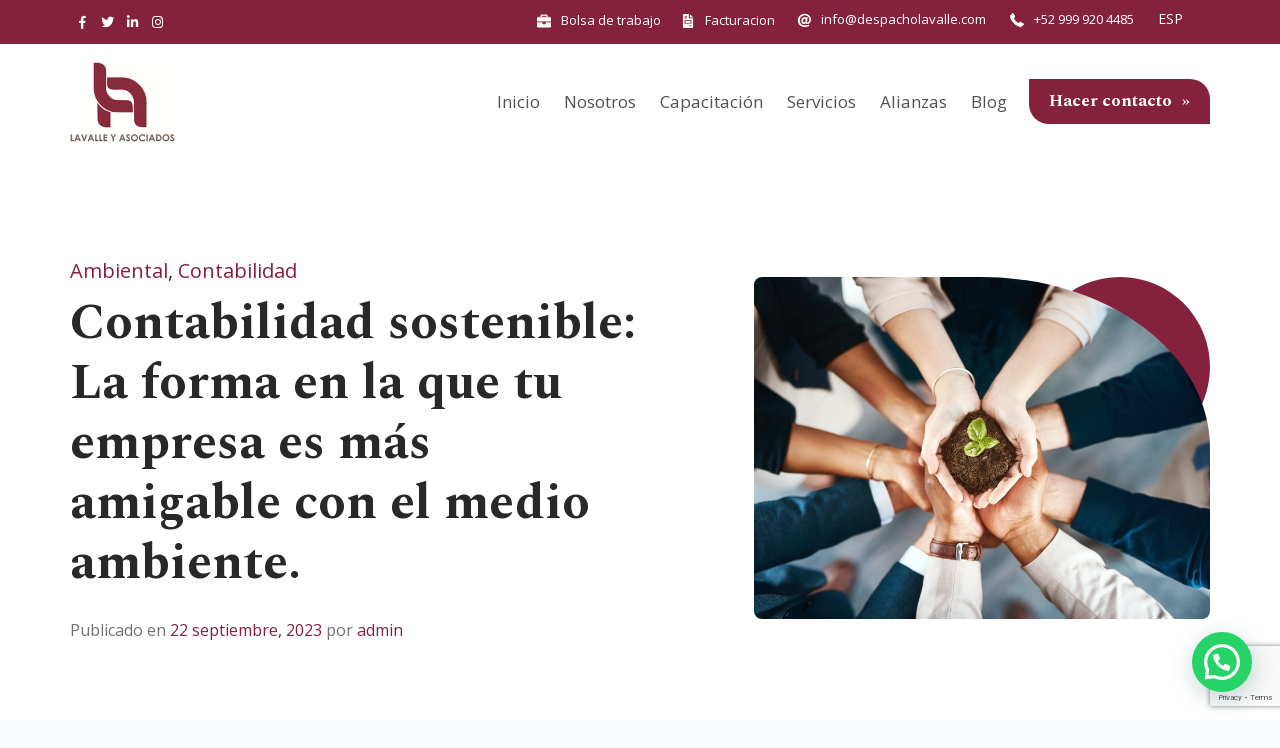

--- FILE ---
content_type: text/html; charset=UTF-8
request_url: https://lavalleyasociados.com/contabilidad-sostenible-la-forma-en-la-que-tu-empresa-es-mas-amigable-con-el-medio-ambiente/
body_size: 18707
content:
<!doctype html>
<html dir="ltr" lang="es-MX" prefix="og: https://ogp.me/ns#">
<head>
	<meta charset="UTF-8">
	<meta name="viewport" content="width=device-width, initial-scale=1">
	<link rel="profile" href="https://gmpg.org/xfn/11">
	<link rel="preconnect" href="https://fonts.googleapis.com">
<link rel="preconnect" href="https://fonts.gstatic.com" crossorigin>
<link href="https://fonts.googleapis.com/css2?family=Open+Sans:wght@400;700&family=Spectral:wght@300;700&display=swap" rel="stylesheet">
	
	<title>Contabilidad sostenible: La forma en la que tu empresa es más amigable con el medio ambiente. - Despacho Lavalle y Asociados</title>

		<!-- All in One SEO 4.5.3.1 - aioseo.com -->
		<meta name="description" content="Con el paso de los años, fue surgiendo un mundo cada vez más consciente de los desafíos ambientales, y muchas empresas están adoptando enfoques más sostenibles para operar. Gracias a eso, la contabilidad sostenible se ha convertido en una herramienta esencial para medir y gestionar el impacto ambiental de las empresas, al mismo tiempo que" />
		<meta name="robots" content="max-image-preview:large" />
		<link rel="canonical" href="https://lavalleyasociados.com/contabilidad-sostenible-la-forma-en-la-que-tu-empresa-es-mas-amigable-con-el-medio-ambiente/" />
		<meta name="generator" content="All in One SEO (AIOSEO) 4.5.3.1" />
		<meta property="og:locale" content="es_MX" />
		<meta property="og:site_name" content="Despacho Lavalle y Asociados -" />
		<meta property="og:type" content="article" />
		<meta property="og:title" content="Contabilidad sostenible: La forma en la que tu empresa es más amigable con el medio ambiente. - Despacho Lavalle y Asociados" />
		<meta property="og:description" content="Con el paso de los años, fue surgiendo un mundo cada vez más consciente de los desafíos ambientales, y muchas empresas están adoptando enfoques más sostenibles para operar. Gracias a eso, la contabilidad sostenible se ha convertido en una herramienta esencial para medir y gestionar el impacto ambiental de las empresas, al mismo tiempo que" />
		<meta property="og:url" content="https://lavalleyasociados.com/contabilidad-sostenible-la-forma-en-la-que-tu-empresa-es-mas-amigable-con-el-medio-ambiente/" />
		<meta property="og:image" content="https://loremipsum.mx/lavalle/wp-content/uploads/2023/06/logo_lavalle.png" />
		<meta property="og:image:secure_url" content="https://loremipsum.mx/lavalle/wp-content/uploads/2023/06/logo_lavalle.png" />
		<meta property="article:published_time" content="2023-09-22T16:24:25+00:00" />
		<meta property="article:modified_time" content="2023-09-25T15:02:23+00:00" />
		<meta property="article:publisher" content="https://www.facebook.com/lavalleyasociados" />
		<meta name="twitter:card" content="summary_large_image" />
		<meta name="twitter:site" content="@despacholavalle" />
		<meta name="twitter:title" content="Contabilidad sostenible: La forma en la que tu empresa es más amigable con el medio ambiente. - Despacho Lavalle y Asociados" />
		<meta name="twitter:description" content="Con el paso de los años, fue surgiendo un mundo cada vez más consciente de los desafíos ambientales, y muchas empresas están adoptando enfoques más sostenibles para operar. Gracias a eso, la contabilidad sostenible se ha convertido en una herramienta esencial para medir y gestionar el impacto ambiental de las empresas, al mismo tiempo que" />
		<meta name="twitter:creator" content="@despacholavalle" />
		<meta name="twitter:image" content="https://loremipsum.mx/lavalle/wp-content/uploads/2023/06/logo_lavalle.png" />
		<script type="application/ld+json" class="aioseo-schema">
			{"@context":"https:\/\/schema.org","@graph":[{"@type":"BlogPosting","@id":"https:\/\/lavalleyasociados.com\/contabilidad-sostenible-la-forma-en-la-que-tu-empresa-es-mas-amigable-con-el-medio-ambiente\/#blogposting","name":"Contabilidad sostenible: La forma en la que tu empresa es m\u00e1s amigable con el medio ambiente. - Despacho Lavalle y Asociados","headline":"Contabilidad sostenible: La forma en la que tu empresa es m\u00e1s amigable con el medio ambiente.","author":{"@id":"https:\/\/lavalleyasociados.com\/author\/admin\/#author"},"publisher":{"@id":"https:\/\/lavalleyasociados.com\/#organization"},"image":{"@type":"ImageObject","url":"https:\/\/lavalleyasociados.com\/wp-content\/uploads\/2023\/09\/empresas-sostenibles.jpg","width":900,"height":600,"caption":"High angle shot of a group of business colleagues holding a budding plant growing out of soil in their hands"},"datePublished":"2023-09-22T16:24:25+00:00","dateModified":"2023-09-25T15:02:23+00:00","inLanguage":"es-MX","mainEntityOfPage":{"@id":"https:\/\/lavalleyasociados.com\/contabilidad-sostenible-la-forma-en-la-que-tu-empresa-es-mas-amigable-con-el-medio-ambiente\/#webpage"},"isPartOf":{"@id":"https:\/\/lavalleyasociados.com\/contabilidad-sostenible-la-forma-en-la-que-tu-empresa-es-mas-amigable-con-el-medio-ambiente\/#webpage"},"articleSection":"Ambiental, Contabilidad"},{"@type":"BreadcrumbList","@id":"https:\/\/lavalleyasociados.com\/contabilidad-sostenible-la-forma-en-la-que-tu-empresa-es-mas-amigable-con-el-medio-ambiente\/#breadcrumblist","itemListElement":[{"@type":"ListItem","@id":"https:\/\/lavalleyasociados.com\/#listItem","position":1,"name":"Inicio","item":"https:\/\/lavalleyasociados.com\/","nextItem":"https:\/\/lavalleyasociados.com\/contabilidad-sostenible-la-forma-en-la-que-tu-empresa-es-mas-amigable-con-el-medio-ambiente\/#listItem"},{"@type":"ListItem","@id":"https:\/\/lavalleyasociados.com\/contabilidad-sostenible-la-forma-en-la-que-tu-empresa-es-mas-amigable-con-el-medio-ambiente\/#listItem","position":2,"name":"Contabilidad sostenible: La forma en la que tu empresa es m\u00e1s amigable con el medio ambiente.","previousItem":"https:\/\/lavalleyasociados.com\/#listItem"}]},{"@type":"Organization","@id":"https:\/\/lavalleyasociados.com\/#organization","name":"Despacho Lavalle y Asociados","url":"https:\/\/lavalleyasociados.com\/","logo":{"@type":"ImageObject","url":"https:\/\/lavalleyasociados.com\/wp-content\/uploads\/2023\/06\/logo_lavalle.png","@id":"https:\/\/lavalleyasociados.com\/contabilidad-sostenible-la-forma-en-la-que-tu-empresa-es-mas-amigable-con-el-medio-ambiente\/#organizationLogo","width":173,"height":132},"image":{"@id":"https:\/\/lavalleyasociados.com\/#organizationLogo"},"sameAs":["https:\/\/www.facebook.com\/lavalleyasociados","https:\/\/twitter.com\/despacholavalle","https:\/\/www.instagram.com\/lavalleyasociados\/","https:\/\/www.linkedin.com\/company\/lavalle-y-asociados\/about\/"],"contactPoint":{"@type":"ContactPoint","telephone":"+529999204485","contactType":"Technical Support"}},{"@type":"Person","@id":"https:\/\/lavalleyasociados.com\/author\/admin\/#author","url":"https:\/\/lavalleyasociados.com\/author\/admin\/","name":"admin","image":{"@type":"ImageObject","@id":"https:\/\/lavalleyasociados.com\/contabilidad-sostenible-la-forma-en-la-que-tu-empresa-es-mas-amigable-con-el-medio-ambiente\/#authorImage","url":"https:\/\/secure.gravatar.com\/avatar\/1fec32350f393449ad19a5d08211bbd9?s=96&d=mm&r=g","width":96,"height":96,"caption":"admin"}},{"@type":"WebPage","@id":"https:\/\/lavalleyasociados.com\/contabilidad-sostenible-la-forma-en-la-que-tu-empresa-es-mas-amigable-con-el-medio-ambiente\/#webpage","url":"https:\/\/lavalleyasociados.com\/contabilidad-sostenible-la-forma-en-la-que-tu-empresa-es-mas-amigable-con-el-medio-ambiente\/","name":"Contabilidad sostenible: La forma en la que tu empresa es m\u00e1s amigable con el medio ambiente. - Despacho Lavalle y Asociados","description":"Con el paso de los a\u00f1os, fue surgiendo un mundo cada vez m\u00e1s consciente de los desaf\u00edos ambientales, y muchas empresas est\u00e1n adoptando enfoques m\u00e1s sostenibles para operar. Gracias a eso, la contabilidad sostenible se ha convertido en una herramienta esencial para medir y gestionar el impacto ambiental de las empresas, al mismo tiempo que","inLanguage":"es-MX","isPartOf":{"@id":"https:\/\/lavalleyasociados.com\/#website"},"breadcrumb":{"@id":"https:\/\/lavalleyasociados.com\/contabilidad-sostenible-la-forma-en-la-que-tu-empresa-es-mas-amigable-con-el-medio-ambiente\/#breadcrumblist"},"author":{"@id":"https:\/\/lavalleyasociados.com\/author\/admin\/#author"},"creator":{"@id":"https:\/\/lavalleyasociados.com\/author\/admin\/#author"},"image":{"@type":"ImageObject","url":"https:\/\/lavalleyasociados.com\/wp-content\/uploads\/2023\/09\/empresas-sostenibles.jpg","@id":"https:\/\/lavalleyasociados.com\/contabilidad-sostenible-la-forma-en-la-que-tu-empresa-es-mas-amigable-con-el-medio-ambiente\/#mainImage","width":900,"height":600,"caption":"High angle shot of a group of business colleagues holding a budding plant growing out of soil in their hands"},"primaryImageOfPage":{"@id":"https:\/\/lavalleyasociados.com\/contabilidad-sostenible-la-forma-en-la-que-tu-empresa-es-mas-amigable-con-el-medio-ambiente\/#mainImage"},"datePublished":"2023-09-22T16:24:25+00:00","dateModified":"2023-09-25T15:02:23+00:00"},{"@type":"WebSite","@id":"https:\/\/lavalleyasociados.com\/#website","url":"https:\/\/lavalleyasociados.com\/","name":"Despacho Lavalle y Asociados","inLanguage":"es-MX","publisher":{"@id":"https:\/\/lavalleyasociados.com\/#organization"}}]}
		</script>
		<!-- All in One SEO -->

<link rel='dns-prefetch' href='//static.addtoany.com' />
<link rel='dns-prefetch' href='//cdn.jsdelivr.net' />
<link rel="alternate" type="application/rss+xml" title="Despacho Lavalle y Asociados &raquo; Feed" href="https://lavalleyasociados.com/feed/" />
<link rel="alternate" type="application/rss+xml" title="Despacho Lavalle y Asociados &raquo; RSS de los comentarios" href="https://lavalleyasociados.com/comments/feed/" />
<link rel="alternate" type="application/rss+xml" title="Despacho Lavalle y Asociados &raquo; Contabilidad sostenible: La forma en la que tu empresa es más amigable con el medio ambiente. RSS de los comentarios" href="https://lavalleyasociados.com/contabilidad-sostenible-la-forma-en-la-que-tu-empresa-es-mas-amigable-con-el-medio-ambiente/feed/" />
		<!-- This site uses the Google Analytics by MonsterInsights plugin v8.26.0 - Using Analytics tracking - https://www.monsterinsights.com/ -->
							<script src="//www.googletagmanager.com/gtag/js?id=G-7TLL0KFH0S"  data-cfasync="false" data-wpfc-render="false" async></script>
			<script data-cfasync="false" data-wpfc-render="false">
				var mi_version = '8.26.0';
				var mi_track_user = true;
				var mi_no_track_reason = '';
								var MonsterInsightsDefaultLocations = {"page_location":"https:\/\/lavalleyasociados.com\/contabilidad-sostenible-la-forma-en-la-que-tu-empresa-es-mas-amigable-con-el-medio-ambiente\/"};
				if ( typeof MonsterInsightsPrivacyGuardFilter === 'function' ) {
					var MonsterInsightsLocations = (typeof MonsterInsightsExcludeQuery === 'object') ? MonsterInsightsPrivacyGuardFilter( MonsterInsightsExcludeQuery ) : MonsterInsightsPrivacyGuardFilter( MonsterInsightsDefaultLocations );
				} else {
					var MonsterInsightsLocations = (typeof MonsterInsightsExcludeQuery === 'object') ? MonsterInsightsExcludeQuery : MonsterInsightsDefaultLocations;
				}

								var disableStrs = [
										'ga-disable-G-7TLL0KFH0S',
									];

				/* Function to detect opted out users */
				function __gtagTrackerIsOptedOut() {
					for (var index = 0; index < disableStrs.length; index++) {
						if (document.cookie.indexOf(disableStrs[index] + '=true') > -1) {
							return true;
						}
					}

					return false;
				}

				/* Disable tracking if the opt-out cookie exists. */
				if (__gtagTrackerIsOptedOut()) {
					for (var index = 0; index < disableStrs.length; index++) {
						window[disableStrs[index]] = true;
					}
				}

				/* Opt-out function */
				function __gtagTrackerOptout() {
					for (var index = 0; index < disableStrs.length; index++) {
						document.cookie = disableStrs[index] + '=true; expires=Thu, 31 Dec 2099 23:59:59 UTC; path=/';
						window[disableStrs[index]] = true;
					}
				}

				if ('undefined' === typeof gaOptout) {
					function gaOptout() {
						__gtagTrackerOptout();
					}
				}
								window.dataLayer = window.dataLayer || [];

				window.MonsterInsightsDualTracker = {
					helpers: {},
					trackers: {},
				};
				if (mi_track_user) {
					function __gtagDataLayer() {
						dataLayer.push(arguments);
					}

					function __gtagTracker(type, name, parameters) {
						if (!parameters) {
							parameters = {};
						}

						if (parameters.send_to) {
							__gtagDataLayer.apply(null, arguments);
							return;
						}

						if (type === 'event') {
														parameters.send_to = monsterinsights_frontend.v4_id;
							var hookName = name;
							if (typeof parameters['event_category'] !== 'undefined') {
								hookName = parameters['event_category'] + ':' + name;
							}

							if (typeof MonsterInsightsDualTracker.trackers[hookName] !== 'undefined') {
								MonsterInsightsDualTracker.trackers[hookName](parameters);
							} else {
								__gtagDataLayer('event', name, parameters);
							}
							
						} else {
							__gtagDataLayer.apply(null, arguments);
						}
					}

					__gtagTracker('js', new Date());
					__gtagTracker('set', {
						'developer_id.dZGIzZG': true,
											});
					if ( MonsterInsightsLocations.page_location ) {
						__gtagTracker('set', MonsterInsightsLocations);
					}
										__gtagTracker('config', 'G-7TLL0KFH0S', {"forceSSL":"true","link_attribution":"true"} );
															window.gtag = __gtagTracker;										(function () {
						/* https://developers.google.com/analytics/devguides/collection/analyticsjs/ */
						/* ga and __gaTracker compatibility shim. */
						var noopfn = function () {
							return null;
						};
						var newtracker = function () {
							return new Tracker();
						};
						var Tracker = function () {
							return null;
						};
						var p = Tracker.prototype;
						p.get = noopfn;
						p.set = noopfn;
						p.send = function () {
							var args = Array.prototype.slice.call(arguments);
							args.unshift('send');
							__gaTracker.apply(null, args);
						};
						var __gaTracker = function () {
							var len = arguments.length;
							if (len === 0) {
								return;
							}
							var f = arguments[len - 1];
							if (typeof f !== 'object' || f === null || typeof f.hitCallback !== 'function') {
								if ('send' === arguments[0]) {
									var hitConverted, hitObject = false, action;
									if ('event' === arguments[1]) {
										if ('undefined' !== typeof arguments[3]) {
											hitObject = {
												'eventAction': arguments[3],
												'eventCategory': arguments[2],
												'eventLabel': arguments[4],
												'value': arguments[5] ? arguments[5] : 1,
											}
										}
									}
									if ('pageview' === arguments[1]) {
										if ('undefined' !== typeof arguments[2]) {
											hitObject = {
												'eventAction': 'page_view',
												'page_path': arguments[2],
											}
										}
									}
									if (typeof arguments[2] === 'object') {
										hitObject = arguments[2];
									}
									if (typeof arguments[5] === 'object') {
										Object.assign(hitObject, arguments[5]);
									}
									if ('undefined' !== typeof arguments[1].hitType) {
										hitObject = arguments[1];
										if ('pageview' === hitObject.hitType) {
											hitObject.eventAction = 'page_view';
										}
									}
									if (hitObject) {
										action = 'timing' === arguments[1].hitType ? 'timing_complete' : hitObject.eventAction;
										hitConverted = mapArgs(hitObject);
										__gtagTracker('event', action, hitConverted);
									}
								}
								return;
							}

							function mapArgs(args) {
								var arg, hit = {};
								var gaMap = {
									'eventCategory': 'event_category',
									'eventAction': 'event_action',
									'eventLabel': 'event_label',
									'eventValue': 'event_value',
									'nonInteraction': 'non_interaction',
									'timingCategory': 'event_category',
									'timingVar': 'name',
									'timingValue': 'value',
									'timingLabel': 'event_label',
									'page': 'page_path',
									'location': 'page_location',
									'title': 'page_title',
									'referrer' : 'page_referrer',
								};
								for (arg in args) {
																		if (!(!args.hasOwnProperty(arg) || !gaMap.hasOwnProperty(arg))) {
										hit[gaMap[arg]] = args[arg];
									} else {
										hit[arg] = args[arg];
									}
								}
								return hit;
							}

							try {
								f.hitCallback();
							} catch (ex) {
							}
						};
						__gaTracker.create = newtracker;
						__gaTracker.getByName = newtracker;
						__gaTracker.getAll = function () {
							return [];
						};
						__gaTracker.remove = noopfn;
						__gaTracker.loaded = true;
						window['__gaTracker'] = __gaTracker;
					})();
									} else {
										console.log("");
					(function () {
						function __gtagTracker() {
							return null;
						}

						window['__gtagTracker'] = __gtagTracker;
						window['gtag'] = __gtagTracker;
					})();
									}
			</script>
				<!-- / Google Analytics by MonsterInsights -->
		<script>
window._wpemojiSettings = {"baseUrl":"https:\/\/s.w.org\/images\/core\/emoji\/14.0.0\/72x72\/","ext":".png","svgUrl":"https:\/\/s.w.org\/images\/core\/emoji\/14.0.0\/svg\/","svgExt":".svg","source":{"concatemoji":"https:\/\/lavalleyasociados.com\/wp-includes\/js\/wp-emoji-release.min.js?ver=6.4.2"}};
/*! This file is auto-generated */
!function(i,n){var o,s,e;function c(e){try{var t={supportTests:e,timestamp:(new Date).valueOf()};sessionStorage.setItem(o,JSON.stringify(t))}catch(e){}}function p(e,t,n){e.clearRect(0,0,e.canvas.width,e.canvas.height),e.fillText(t,0,0);var t=new Uint32Array(e.getImageData(0,0,e.canvas.width,e.canvas.height).data),r=(e.clearRect(0,0,e.canvas.width,e.canvas.height),e.fillText(n,0,0),new Uint32Array(e.getImageData(0,0,e.canvas.width,e.canvas.height).data));return t.every(function(e,t){return e===r[t]})}function u(e,t,n){switch(t){case"flag":return n(e,"\ud83c\udff3\ufe0f\u200d\u26a7\ufe0f","\ud83c\udff3\ufe0f\u200b\u26a7\ufe0f")?!1:!n(e,"\ud83c\uddfa\ud83c\uddf3","\ud83c\uddfa\u200b\ud83c\uddf3")&&!n(e,"\ud83c\udff4\udb40\udc67\udb40\udc62\udb40\udc65\udb40\udc6e\udb40\udc67\udb40\udc7f","\ud83c\udff4\u200b\udb40\udc67\u200b\udb40\udc62\u200b\udb40\udc65\u200b\udb40\udc6e\u200b\udb40\udc67\u200b\udb40\udc7f");case"emoji":return!n(e,"\ud83e\udef1\ud83c\udffb\u200d\ud83e\udef2\ud83c\udfff","\ud83e\udef1\ud83c\udffb\u200b\ud83e\udef2\ud83c\udfff")}return!1}function f(e,t,n){var r="undefined"!=typeof WorkerGlobalScope&&self instanceof WorkerGlobalScope?new OffscreenCanvas(300,150):i.createElement("canvas"),a=r.getContext("2d",{willReadFrequently:!0}),o=(a.textBaseline="top",a.font="600 32px Arial",{});return e.forEach(function(e){o[e]=t(a,e,n)}),o}function t(e){var t=i.createElement("script");t.src=e,t.defer=!0,i.head.appendChild(t)}"undefined"!=typeof Promise&&(o="wpEmojiSettingsSupports",s=["flag","emoji"],n.supports={everything:!0,everythingExceptFlag:!0},e=new Promise(function(e){i.addEventListener("DOMContentLoaded",e,{once:!0})}),new Promise(function(t){var n=function(){try{var e=JSON.parse(sessionStorage.getItem(o));if("object"==typeof e&&"number"==typeof e.timestamp&&(new Date).valueOf()<e.timestamp+604800&&"object"==typeof e.supportTests)return e.supportTests}catch(e){}return null}();if(!n){if("undefined"!=typeof Worker&&"undefined"!=typeof OffscreenCanvas&&"undefined"!=typeof URL&&URL.createObjectURL&&"undefined"!=typeof Blob)try{var e="postMessage("+f.toString()+"("+[JSON.stringify(s),u.toString(),p.toString()].join(",")+"));",r=new Blob([e],{type:"text/javascript"}),a=new Worker(URL.createObjectURL(r),{name:"wpTestEmojiSupports"});return void(a.onmessage=function(e){c(n=e.data),a.terminate(),t(n)})}catch(e){}c(n=f(s,u,p))}t(n)}).then(function(e){for(var t in e)n.supports[t]=e[t],n.supports.everything=n.supports.everything&&n.supports[t],"flag"!==t&&(n.supports.everythingExceptFlag=n.supports.everythingExceptFlag&&n.supports[t]);n.supports.everythingExceptFlag=n.supports.everythingExceptFlag&&!n.supports.flag,n.DOMReady=!1,n.readyCallback=function(){n.DOMReady=!0}}).then(function(){return e}).then(function(){var e;n.supports.everything||(n.readyCallback(),(e=n.source||{}).concatemoji?t(e.concatemoji):e.wpemoji&&e.twemoji&&(t(e.twemoji),t(e.wpemoji)))}))}((window,document),window._wpemojiSettings);
</script>
<link rel='stylesheet' id='cnss_font_awesome_css-css' href='https://lavalleyasociados.com/wp-content/plugins/easy-social-icons/css/font-awesome/css/all.min.css?ver=5.7.2' media='all' />
<link rel='stylesheet' id='cnss_font_awesome_v4_shims-css' href='https://lavalleyasociados.com/wp-content/plugins/easy-social-icons/css/font-awesome/css/v4-shims.min.css?ver=5.7.2' media='all' />
<link rel='stylesheet' id='cnss_css-css' href='https://lavalleyasociados.com/wp-content/plugins/easy-social-icons/css/cnss.css?ver=1.0' media='all' />
<style id='wp-emoji-styles-inline-css'>

	img.wp-smiley, img.emoji {
		display: inline !important;
		border: none !important;
		box-shadow: none !important;
		height: 1em !important;
		width: 1em !important;
		margin: 0 0.07em !important;
		vertical-align: -0.1em !important;
		background: none !important;
		padding: 0 !important;
	}
</style>
<link rel='stylesheet' id='wp-block-library-css' href='https://lavalleyasociados.com/wp-includes/css/dist/block-library/style.min.css?ver=6.4.2' media='all' />
<style id='joinchat-button-style-inline-css'>
.wp-block-joinchat-button{border:none!important;text-align:center}.wp-block-joinchat-button figure{display:table;margin:0 auto;padding:0}.wp-block-joinchat-button figcaption{font:normal normal 400 .6em/2em var(--wp--preset--font-family--system-font,sans-serif);margin:0;padding:0}.wp-block-joinchat-button .joinchat-button__qr{background-color:#fff;border:6px solid #25d366;border-radius:30px;box-sizing:content-box;display:block;height:200px;margin:auto;overflow:hidden;padding:10px;width:200px}.wp-block-joinchat-button .joinchat-button__qr canvas,.wp-block-joinchat-button .joinchat-button__qr img{display:block;margin:auto}.wp-block-joinchat-button .joinchat-button__link{align-items:center;background-color:#25d366;border:6px solid #25d366;border-radius:30px;display:inline-flex;flex-flow:row nowrap;justify-content:center;line-height:1.25em;margin:0 auto;text-decoration:none}.wp-block-joinchat-button .joinchat-button__link:before{background:transparent var(--joinchat-ico) no-repeat center;background-size:100%;content:"";display:block;height:1.5em;margin:-.75em .75em -.75em 0;width:1.5em}.wp-block-joinchat-button figure+.joinchat-button__link{margin-top:10px}@media (orientation:landscape)and (min-height:481px),(orientation:portrait)and (min-width:481px){.wp-block-joinchat-button.joinchat-button--qr-only figure+.joinchat-button__link{display:none}}@media (max-width:480px),(orientation:landscape)and (max-height:480px){.wp-block-joinchat-button figure{display:none}}

</style>
<style id='classic-theme-styles-inline-css'>
/*! This file is auto-generated */
.wp-block-button__link{color:#fff;background-color:#32373c;border-radius:9999px;box-shadow:none;text-decoration:none;padding:calc(.667em + 2px) calc(1.333em + 2px);font-size:1.125em}.wp-block-file__button{background:#32373c;color:#fff;text-decoration:none}
</style>
<style id='global-styles-inline-css'>
body{--wp--preset--color--black: #000000;--wp--preset--color--cyan-bluish-gray: #abb8c3;--wp--preset--color--white: #ffffff;--wp--preset--color--pale-pink: #f78da7;--wp--preset--color--vivid-red: #cf2e2e;--wp--preset--color--luminous-vivid-orange: #ff6900;--wp--preset--color--luminous-vivid-amber: #fcb900;--wp--preset--color--light-green-cyan: #7bdcb5;--wp--preset--color--vivid-green-cyan: #00d084;--wp--preset--color--pale-cyan-blue: #8ed1fc;--wp--preset--color--vivid-cyan-blue: #0693e3;--wp--preset--color--vivid-purple: #9b51e0;--wp--preset--gradient--vivid-cyan-blue-to-vivid-purple: linear-gradient(135deg,rgba(6,147,227,1) 0%,rgb(155,81,224) 100%);--wp--preset--gradient--light-green-cyan-to-vivid-green-cyan: linear-gradient(135deg,rgb(122,220,180) 0%,rgb(0,208,130) 100%);--wp--preset--gradient--luminous-vivid-amber-to-luminous-vivid-orange: linear-gradient(135deg,rgba(252,185,0,1) 0%,rgba(255,105,0,1) 100%);--wp--preset--gradient--luminous-vivid-orange-to-vivid-red: linear-gradient(135deg,rgba(255,105,0,1) 0%,rgb(207,46,46) 100%);--wp--preset--gradient--very-light-gray-to-cyan-bluish-gray: linear-gradient(135deg,rgb(238,238,238) 0%,rgb(169,184,195) 100%);--wp--preset--gradient--cool-to-warm-spectrum: linear-gradient(135deg,rgb(74,234,220) 0%,rgb(151,120,209) 20%,rgb(207,42,186) 40%,rgb(238,44,130) 60%,rgb(251,105,98) 80%,rgb(254,248,76) 100%);--wp--preset--gradient--blush-light-purple: linear-gradient(135deg,rgb(255,206,236) 0%,rgb(152,150,240) 100%);--wp--preset--gradient--blush-bordeaux: linear-gradient(135deg,rgb(254,205,165) 0%,rgb(254,45,45) 50%,rgb(107,0,62) 100%);--wp--preset--gradient--luminous-dusk: linear-gradient(135deg,rgb(255,203,112) 0%,rgb(199,81,192) 50%,rgb(65,88,208) 100%);--wp--preset--gradient--pale-ocean: linear-gradient(135deg,rgb(255,245,203) 0%,rgb(182,227,212) 50%,rgb(51,167,181) 100%);--wp--preset--gradient--electric-grass: linear-gradient(135deg,rgb(202,248,128) 0%,rgb(113,206,126) 100%);--wp--preset--gradient--midnight: linear-gradient(135deg,rgb(2,3,129) 0%,rgb(40,116,252) 100%);--wp--preset--font-size--small: 13px;--wp--preset--font-size--medium: 20px;--wp--preset--font-size--large: 36px;--wp--preset--font-size--x-large: 42px;--wp--preset--spacing--20: 0.44rem;--wp--preset--spacing--30: 0.67rem;--wp--preset--spacing--40: 1rem;--wp--preset--spacing--50: 1.5rem;--wp--preset--spacing--60: 2.25rem;--wp--preset--spacing--70: 3.38rem;--wp--preset--spacing--80: 5.06rem;--wp--preset--shadow--natural: 6px 6px 9px rgba(0, 0, 0, 0.2);--wp--preset--shadow--deep: 12px 12px 50px rgba(0, 0, 0, 0.4);--wp--preset--shadow--sharp: 6px 6px 0px rgba(0, 0, 0, 0.2);--wp--preset--shadow--outlined: 6px 6px 0px -3px rgba(255, 255, 255, 1), 6px 6px rgba(0, 0, 0, 1);--wp--preset--shadow--crisp: 6px 6px 0px rgba(0, 0, 0, 1);}:where(.is-layout-flex){gap: 0.5em;}:where(.is-layout-grid){gap: 0.5em;}body .is-layout-flow > .alignleft{float: left;margin-inline-start: 0;margin-inline-end: 2em;}body .is-layout-flow > .alignright{float: right;margin-inline-start: 2em;margin-inline-end: 0;}body .is-layout-flow > .aligncenter{margin-left: auto !important;margin-right: auto !important;}body .is-layout-constrained > .alignleft{float: left;margin-inline-start: 0;margin-inline-end: 2em;}body .is-layout-constrained > .alignright{float: right;margin-inline-start: 2em;margin-inline-end: 0;}body .is-layout-constrained > .aligncenter{margin-left: auto !important;margin-right: auto !important;}body .is-layout-constrained > :where(:not(.alignleft):not(.alignright):not(.alignfull)){max-width: var(--wp--style--global--content-size);margin-left: auto !important;margin-right: auto !important;}body .is-layout-constrained > .alignwide{max-width: var(--wp--style--global--wide-size);}body .is-layout-flex{display: flex;}body .is-layout-flex{flex-wrap: wrap;align-items: center;}body .is-layout-flex > *{margin: 0;}body .is-layout-grid{display: grid;}body .is-layout-grid > *{margin: 0;}:where(.wp-block-columns.is-layout-flex){gap: 2em;}:where(.wp-block-columns.is-layout-grid){gap: 2em;}:where(.wp-block-post-template.is-layout-flex){gap: 1.25em;}:where(.wp-block-post-template.is-layout-grid){gap: 1.25em;}.has-black-color{color: var(--wp--preset--color--black) !important;}.has-cyan-bluish-gray-color{color: var(--wp--preset--color--cyan-bluish-gray) !important;}.has-white-color{color: var(--wp--preset--color--white) !important;}.has-pale-pink-color{color: var(--wp--preset--color--pale-pink) !important;}.has-vivid-red-color{color: var(--wp--preset--color--vivid-red) !important;}.has-luminous-vivid-orange-color{color: var(--wp--preset--color--luminous-vivid-orange) !important;}.has-luminous-vivid-amber-color{color: var(--wp--preset--color--luminous-vivid-amber) !important;}.has-light-green-cyan-color{color: var(--wp--preset--color--light-green-cyan) !important;}.has-vivid-green-cyan-color{color: var(--wp--preset--color--vivid-green-cyan) !important;}.has-pale-cyan-blue-color{color: var(--wp--preset--color--pale-cyan-blue) !important;}.has-vivid-cyan-blue-color{color: var(--wp--preset--color--vivid-cyan-blue) !important;}.has-vivid-purple-color{color: var(--wp--preset--color--vivid-purple) !important;}.has-black-background-color{background-color: var(--wp--preset--color--black) !important;}.has-cyan-bluish-gray-background-color{background-color: var(--wp--preset--color--cyan-bluish-gray) !important;}.has-white-background-color{background-color: var(--wp--preset--color--white) !important;}.has-pale-pink-background-color{background-color: var(--wp--preset--color--pale-pink) !important;}.has-vivid-red-background-color{background-color: var(--wp--preset--color--vivid-red) !important;}.has-luminous-vivid-orange-background-color{background-color: var(--wp--preset--color--luminous-vivid-orange) !important;}.has-luminous-vivid-amber-background-color{background-color: var(--wp--preset--color--luminous-vivid-amber) !important;}.has-light-green-cyan-background-color{background-color: var(--wp--preset--color--light-green-cyan) !important;}.has-vivid-green-cyan-background-color{background-color: var(--wp--preset--color--vivid-green-cyan) !important;}.has-pale-cyan-blue-background-color{background-color: var(--wp--preset--color--pale-cyan-blue) !important;}.has-vivid-cyan-blue-background-color{background-color: var(--wp--preset--color--vivid-cyan-blue) !important;}.has-vivid-purple-background-color{background-color: var(--wp--preset--color--vivid-purple) !important;}.has-black-border-color{border-color: var(--wp--preset--color--black) !important;}.has-cyan-bluish-gray-border-color{border-color: var(--wp--preset--color--cyan-bluish-gray) !important;}.has-white-border-color{border-color: var(--wp--preset--color--white) !important;}.has-pale-pink-border-color{border-color: var(--wp--preset--color--pale-pink) !important;}.has-vivid-red-border-color{border-color: var(--wp--preset--color--vivid-red) !important;}.has-luminous-vivid-orange-border-color{border-color: var(--wp--preset--color--luminous-vivid-orange) !important;}.has-luminous-vivid-amber-border-color{border-color: var(--wp--preset--color--luminous-vivid-amber) !important;}.has-light-green-cyan-border-color{border-color: var(--wp--preset--color--light-green-cyan) !important;}.has-vivid-green-cyan-border-color{border-color: var(--wp--preset--color--vivid-green-cyan) !important;}.has-pale-cyan-blue-border-color{border-color: var(--wp--preset--color--pale-cyan-blue) !important;}.has-vivid-cyan-blue-border-color{border-color: var(--wp--preset--color--vivid-cyan-blue) !important;}.has-vivid-purple-border-color{border-color: var(--wp--preset--color--vivid-purple) !important;}.has-vivid-cyan-blue-to-vivid-purple-gradient-background{background: var(--wp--preset--gradient--vivid-cyan-blue-to-vivid-purple) !important;}.has-light-green-cyan-to-vivid-green-cyan-gradient-background{background: var(--wp--preset--gradient--light-green-cyan-to-vivid-green-cyan) !important;}.has-luminous-vivid-amber-to-luminous-vivid-orange-gradient-background{background: var(--wp--preset--gradient--luminous-vivid-amber-to-luminous-vivid-orange) !important;}.has-luminous-vivid-orange-to-vivid-red-gradient-background{background: var(--wp--preset--gradient--luminous-vivid-orange-to-vivid-red) !important;}.has-very-light-gray-to-cyan-bluish-gray-gradient-background{background: var(--wp--preset--gradient--very-light-gray-to-cyan-bluish-gray) !important;}.has-cool-to-warm-spectrum-gradient-background{background: var(--wp--preset--gradient--cool-to-warm-spectrum) !important;}.has-blush-light-purple-gradient-background{background: var(--wp--preset--gradient--blush-light-purple) !important;}.has-blush-bordeaux-gradient-background{background: var(--wp--preset--gradient--blush-bordeaux) !important;}.has-luminous-dusk-gradient-background{background: var(--wp--preset--gradient--luminous-dusk) !important;}.has-pale-ocean-gradient-background{background: var(--wp--preset--gradient--pale-ocean) !important;}.has-electric-grass-gradient-background{background: var(--wp--preset--gradient--electric-grass) !important;}.has-midnight-gradient-background{background: var(--wp--preset--gradient--midnight) !important;}.has-small-font-size{font-size: var(--wp--preset--font-size--small) !important;}.has-medium-font-size{font-size: var(--wp--preset--font-size--medium) !important;}.has-large-font-size{font-size: var(--wp--preset--font-size--large) !important;}.has-x-large-font-size{font-size: var(--wp--preset--font-size--x-large) !important;}
.wp-block-navigation a:where(:not(.wp-element-button)){color: inherit;}
:where(.wp-block-post-template.is-layout-flex){gap: 1.25em;}:where(.wp-block-post-template.is-layout-grid){gap: 1.25em;}
:where(.wp-block-columns.is-layout-flex){gap: 2em;}:where(.wp-block-columns.is-layout-grid){gap: 2em;}
.wp-block-pullquote{font-size: 1.5em;line-height: 1.6;}
</style>
<link rel='stylesheet' id='contact-form-7-css' href='https://lavalleyasociados.com/wp-content/plugins/contact-form-7/includes/css/styles.css?ver=5.8.5' media='all' />
<link rel='stylesheet' id='menu-image-css' href='https://lavalleyasociados.com/wp-content/plugins/menu-image/includes/css/menu-image.css?ver=3.11' media='all' />
<link rel='stylesheet' id='dashicons-css' href='https://lavalleyasociados.com/wp-includes/css/dashicons.min.css?ver=6.4.2' media='all' />
<link rel='stylesheet' id='rmp-menu-styles-css' href='https://lavalleyasociados.com/wp-content/uploads/rmp-menu/css/rmp-menu.css?ver=23.34.46' media='all' />
<link rel='stylesheet' id='trp-language-switcher-style-css' href='https://lavalleyasociados.com/wp-content/plugins/translatepress-multilingual/assets/css/trp-language-switcher.css?ver=2.6.9' media='all' />
<link rel='stylesheet' id='lavalle-style-css' href='https://lavalleyasociados.com/wp-content/themes/lavalle/style.css?ver=1.0.0' media='all' />
<link rel='stylesheet' id='slick-css-css' href='https://cdn.jsdelivr.net/npm/slick-carousel@1.8.1/slick/slick.css?ver=1.8.1' media='all' />
<link rel='stylesheet' id='joinchat-css' href='https://lavalleyasociados.com/wp-content/plugins/creame-whatsapp-me/public/css/joinchat-btn.min.css?ver=5.0.15' media='all' />
<link rel='stylesheet' id='addtoany-css' href='https://lavalleyasociados.com/wp-content/plugins/add-to-any/addtoany.min.css?ver=1.16' media='all' />
<style id='addtoany-inline-css'>
.addtoany_header {
font-family: 'Spectral', serif;
	margin-top: 60px;
	font-size: 20px;
	color: #000;
	font-weight: 700;
}
</style>
<link rel='stylesheet' id='bsf-Defaults-css' href='https://lavalleyasociados.com/wp-content/uploads/smile_fonts/Defaults/Defaults.css?ver=3.19.19' media='all' />
<script src="https://lavalleyasociados.com/wp-content/plugins/jquery-updater/js/jquery-3.7.1.min.js?ver=3.7.1" id="jquery-core-js"></script>
<script src="https://lavalleyasociados.com/wp-content/plugins/jquery-updater/js/jquery-migrate-3.4.1.min.js?ver=3.4.1" id="jquery-migrate-js"></script>
<script src="https://lavalleyasociados.com/wp-content/plugins/easy-social-icons/js/cnss.js?ver=1.0" id="cnss_js-js"></script>
<script src="https://lavalleyasociados.com/wp-content/plugins/google-analytics-for-wordpress/assets/js/frontend-gtag.min.js?ver=8.26.0" id="monsterinsights-frontend-script-js"></script>
<script data-cfasync="false" data-wpfc-render="false" id='monsterinsights-frontend-script-js-extra'>var monsterinsights_frontend = {"js_events_tracking":"true","download_extensions":"doc,pdf,ppt,zip,xls,docx,pptx,xlsx","inbound_paths":"[{\"path\":\"\\\/go\\\/\",\"label\":\"affiliate\"},{\"path\":\"\\\/recommend\\\/\",\"label\":\"affiliate\"}]","home_url":"https:\/\/lavalleyasociados.com","hash_tracking":"false","v4_id":"G-7TLL0KFH0S"};</script>
<script id="addtoany-core-js-before">
window.a2a_config=window.a2a_config||{};a2a_config.callbacks=[];a2a_config.overlays=[];a2a_config.templates={};a2a_localize = {
	Share: "Compartir",
	Save: "Guardar",
	Subscribe: "Suscribirse",
	Email: "Email",
	Bookmark: "Agregar a favoritos",
	ShowAll: "Mostrar todo",
	ShowLess: "Mostrar menos",
	FindServices: "Encontrar servicios",
	FindAnyServiceToAddTo: "Encontrar instantáneamente servicios para agregar a",
	PoweredBy: "Proporcionado por",
	ShareViaEmail: "Compartir por correo electrónico",
	SubscribeViaEmail: "Suscribir por correo electrónico",
	BookmarkInYourBrowser: "Guarda esta página en tu navegador",
	BookmarkInstructions: "Presione Ctrl+D o \u2318+D para agregar esta página a tus favoritas.",
	AddToYourFavorites: "Agregar a tus favoritos",
	SendFromWebOrProgram: "Enviar desde cualquier dirección de correo electrónico o programa de correo electrónico",
	EmailProgram: "Programa de correo electrónico",
	More: "Más&#8230;",
	ThanksForSharing: "¡Gracias por compartir!",
	ThanksForFollowing: "¡Gracias por seguirnos!"
};

a2a_config.icon_color="#882c3b,#ffffff";
</script>
<script async src="https://static.addtoany.com/menu/page.js" id="addtoany-core-js"></script>
<script async src="https://lavalleyasociados.com/wp-content/plugins/add-to-any/addtoany.min.js?ver=1.1" id="addtoany-jquery-js"></script>
<script></script><link rel="https://api.w.org/" href="https://lavalleyasociados.com/wp-json/" /><link rel="alternate" type="application/json" href="https://lavalleyasociados.com/wp-json/wp/v2/posts/749" /><link rel="EditURI" type="application/rsd+xml" title="RSD" href="https://lavalleyasociados.com/xmlrpc.php?rsd" />
<meta name="generator" content="WordPress 6.4.2" />
<link rel='shortlink' href='https://lavalleyasociados.com/?p=749' />
<link rel="alternate" type="application/json+oembed" href="https://lavalleyasociados.com/wp-json/oembed/1.0/embed?url=https%3A%2F%2Flavalleyasociados.com%2Fcontabilidad-sostenible-la-forma-en-la-que-tu-empresa-es-mas-amigable-con-el-medio-ambiente%2F" />
<link rel="alternate" type="text/xml+oembed" href="https://lavalleyasociados.com/wp-json/oembed/1.0/embed?url=https%3A%2F%2Flavalleyasociados.com%2Fcontabilidad-sostenible-la-forma-en-la-que-tu-empresa-es-mas-amigable-con-el-medio-ambiente%2F&#038;format=xml" />
<style type="text/css">
		ul.cnss-social-icon li.cn-fa-icon a{background-color:#f8fafb!important;}
		ul.cnss-social-icon li.cn-fa-icon a:hover{background-color:#f8fafb!important;color:#84213c!important;}
		</style><!-- HFCM by 99 Robots - Snippet # 1: Código global -->
<!-- Google tag (gtag.js) --> <script async src="https://www.googletagmanager.com/gtag/js?id=G-7TLL0KFH0S"></script> <script> window.dataLayer = window.dataLayer || []; function gtag(){dataLayer.push(arguments);} gtag('js', new Date()); gtag('config', 'G-7TLL0KFH0S'); </script>
<!-- /end HFCM by 99 Robots -->

<!--BEGIN: TRACKING CODE MANAGER (v2.2.0) BY INTELLYWP.COM IN HEAD//-->
<!-- Google Tag Manager -->
<script>(function(w,d,s,l,i){w[l]=w[l]||[];w[l].push({'gtm.start':
new Date().getTime(),event:'gtm.js'});var f=d.getElementsByTagName(s)[0],
j=d.createElement(s),dl=l!='dataLayer'?'&l='+l:'';j.async=true;j.src=
'https://www.googletagmanager.com/gtm.js?id='+i+dl;f.parentNode.insertBefore(j,f);
})(window,document,'script','dataLayer','GTM-MHBJZQQF');</script>
<!-- End Google Tag Manager -->
<!--END: https://wordpress.org/plugins/tracking-code-manager IN HEAD//--><link rel="alternate" hreflang="es-MX" href="https://lavalleyasociados.com/contabilidad-sostenible-la-forma-en-la-que-tu-empresa-es-mas-amigable-con-el-medio-ambiente/"/>
<link rel="alternate" hreflang="en-US" href="https://lavalleyasociados.com/eng/contabilidad-sostenible-la-forma-en-la-que-tu-empresa-es-mas-amigable-con-el-medio-ambiente/"/>
<link rel="alternate" hreflang="es" href="https://lavalleyasociados.com/contabilidad-sostenible-la-forma-en-la-que-tu-empresa-es-mas-amigable-con-el-medio-ambiente/"/>
<link rel="alternate" hreflang="en" href="https://lavalleyasociados.com/eng/contabilidad-sostenible-la-forma-en-la-que-tu-empresa-es-mas-amigable-con-el-medio-ambiente/"/>
		<script>
			( function() {
				window.onpageshow = function( event ) {
					// Defined window.wpforms means that a form exists on a page.
					// If so and back/forward button has been clicked,
					// force reload a page to prevent the submit button state stuck.
					if ( typeof window.wpforms !== 'undefined' && event.persisted ) {
						window.location.reload();
					}
				};
			}() );
		</script>
		<link rel="pingback" href="https://lavalleyasociados.com/xmlrpc.php">  <script>
    jQuery(window).scroll(function() {    
      var scroll = jQuery(window).scrollTop();
      if (scroll > 0) {
        jQuery(".site-header").addClass("onscroll");
      } else {
        jQuery(".site-header").removeClass("onscroll");
      }
    });
  </script>
  <meta name="generator" content="Powered by WPBakery Page Builder - drag and drop page builder for WordPress."/>
		<style type="text/css">
					.site-title,
			.site-description {
				position: absolute;
				clip: rect(1px, 1px, 1px, 1px);
				}
					</style>
		<style id="custom-background-css">
body.custom-background { background-color: #f8fafb; }
</style>
	<link rel="icon" href="https://lavalleyasociados.com/wp-content/uploads/2023/07/faviconlavalle-36x36.png" sizes="32x32" />
<link rel="icon" href="https://lavalleyasociados.com/wp-content/uploads/2023/07/faviconlavalle.png" sizes="192x192" />
<link rel="apple-touch-icon" href="https://lavalleyasociados.com/wp-content/uploads/2023/07/faviconlavalle.png" />
<meta name="msapplication-TileImage" content="https://lavalleyasociados.com/wp-content/uploads/2023/07/faviconlavalle.png" />
		<style id="wp-custom-css">
			a[href="#dictamen-impuesto"] .vc_tta-icon:before {
    background-image: url(https://lavalleyasociados.com/wp-content/uploads/2024/06/68819.png);
}		</style>
		<noscript><style> .wpb_animate_when_almost_visible { opacity: 1; }</style></noscript><style id="wpforms-css-vars-root">
				:root {
					--wpforms-field-border-radius: 3px;
--wpforms-field-border-style: solid;
--wpforms-field-border-size: 1px;
--wpforms-field-background-color: #ffffff;
--wpforms-field-border-color: rgba( 0, 0, 0, 0.25 );
--wpforms-field-border-color-spare: rgba( 0, 0, 0, 0.25 );
--wpforms-field-text-color: rgba( 0, 0, 0, 0.7 );
--wpforms-field-menu-color: #ffffff;
--wpforms-label-color: rgba( 0, 0, 0, 0.85 );
--wpforms-label-sublabel-color: rgba( 0, 0, 0, 0.55 );
--wpforms-label-error-color: #d63637;
--wpforms-button-border-radius: 3px;
--wpforms-button-border-style: none;
--wpforms-button-border-size: 1px;
--wpforms-button-background-color: #066aab;
--wpforms-button-border-color: #066aab;
--wpforms-button-text-color: #ffffff;
--wpforms-page-break-color: #066aab;
--wpforms-background-image: none;
--wpforms-background-position: center center;
--wpforms-background-repeat: no-repeat;
--wpforms-background-size: cover;
--wpforms-background-width: 100px;
--wpforms-background-height: 100px;
--wpforms-background-color: rgba( 0, 0, 0, 0 );
--wpforms-background-url: none;
--wpforms-container-padding: 0px;
--wpforms-container-border-style: none;
--wpforms-container-border-width: 1px;
--wpforms-container-border-color: #000000;
--wpforms-container-border-radius: 3px;
--wpforms-field-size-input-height: 43px;
--wpforms-field-size-input-spacing: 15px;
--wpforms-field-size-font-size: 16px;
--wpforms-field-size-line-height: 19px;
--wpforms-field-size-padding-h: 14px;
--wpforms-field-size-checkbox-size: 16px;
--wpforms-field-size-sublabel-spacing: 5px;
--wpforms-field-size-icon-size: 1;
--wpforms-label-size-font-size: 16px;
--wpforms-label-size-line-height: 19px;
--wpforms-label-size-sublabel-font-size: 14px;
--wpforms-label-size-sublabel-line-height: 17px;
--wpforms-button-size-font-size: 17px;
--wpforms-button-size-height: 41px;
--wpforms-button-size-padding-h: 15px;
--wpforms-button-size-margin-top: 10px;
--wpforms-container-shadow-size-box-shadow: none;

				}
			</style></head>

<body class="post-template-default single single-post postid-749 single-format-standard custom-background wp-custom-logo translatepress-es_MX gl wpb-js-composer js-comp-ver-7.3 vc_responsive">

<!--BEGIN: TRACKING CODE MANAGER (v2.2.0) BY INTELLYWP.COM IN BODY//-->
<!-- Google Tag Manager (noscript) -->
<noscript><iframe src="https://www.googletagmanager.com/ns.html?id=GTM-MHBJZQQF" height="0" width="0"></iframe></noscript>
<!-- End Google Tag Manager (noscript) -->
<!--END: https://wordpress.org/plugins/tracking-code-manager IN BODY//--><div id="page" class="site">
	<a class="skip-link screen-reader-text" href="#primary">Skip to content</a>
	<div class="contacts-bar">
		<div class="col-full">
			<div class="bar-left">
<ul id="custom_icon_id" class="cnss-social-icon header-social" style="text-align:left;"><li class="cn-fa-facebook cn-fa-icon " style="display:inline-block;"><a class="" target="_blank" href="https://www.facebook.com/lavalleyasociados" title="facebook" style="width:19px;height:19px;padding:3px 0;margin:3px;color: #84213c;border-radius: 0%;"><i title="facebook" style="font-size:13px;" class="fa fa-facebook"></i></a></li><li class="cn-fa-twitter cn-fa-icon " style="display:inline-block;"><a class="" target="_blank" href="https://twitter.com/despacholavalle" title="twitter" style="width:19px;height:19px;padding:3px 0;margin:3px;color: #84213c;border-radius: 0%;"><i title="twitter" style="font-size:13px;" class="fa fa-twitter"></i></a></li><li class="cn-fa-linkedin cn-fa-icon " style="display:inline-block;"><a class="" target="_blank" href="https://www.linkedin.com/company/lavalleyasociados/" title="linkedin" style="width:19px;height:19px;padding:3px 0;margin:3px;color: #84213c;border-radius: 0%;"><i title="linkedin" style="font-size:13px;" class="fa fa-linkedin"></i></a></li><li class="cn-fa-instagram cn-fa-icon " style="display:inline-block;"><a class="" target="_blank" href="https://www.instagram.com/lavalleyasociados/" title="instagram" style="width:19px;height:19px;padding:3px 0;margin:3px;color: #84213c;border-radius: 0%;"><i title="instagram" style="font-size:13px;" class="fab fa-instagram"></i></a></li></ul>				
			</div>
			
			<div class="bar-right">
				
											<nav id="top-navigation" class="top-navigation">
			<div class="menu-menu-top-container"><ul id="top-menu" class="menu"><li id="menu-item-53" class="menu-item menu-item-type-post_type menu-item-object-page menu-item-53"><a href="https://lavalleyasociados.com/bolsa-de-trabajo/" class="menu-image-title-after menu-image-not-hovered"><img width="128" height="128" src="https://lavalleyasociados.com/wp-content/uploads/2023/06/bolsadetrabajoicono.png" class="menu-image menu-image-title-after" alt="" decoding="async" /><span class="menu-image-title-after menu-image-title">Bolsa de trabajo</span></a></li>
<li id="menu-item-50" class="menu-item menu-item-type-custom menu-item-object-custom menu-item-50"><a target="_blank" rel="noopener" href="https://app.contadigital.mx/GMNV2/Login.aspx?D=WmIxZ3VKV2tteWc9" class="menu-image-title-after menu-image-not-hovered"><img width="96" height="96" src="https://lavalleyasociados.com/wp-content/uploads/2023/06/facturacionicono.png" class="menu-image menu-image-title-after" alt="" decoding="async" /><span class="menu-image-title-after menu-image-title">Facturacion</span></a></li>
</ul></div>		</nav><!-- #site-navigation -->
				
							<div class="bar-element contact-icon mail-icon"><a href="mailto:info@despacholavalle.com"><span class="text-icon">info@despacholavalle.com</span></a></div>							<div class="bar-element contact-icon phone-icon"><a href="tel:+52 999 920 4485"><span class="text-icon">+52 999 920 4485</span></a></div>				
				<div class="bar-element translator"><div class="trp_language_switcher_shortcode">
<div class="trp-language-switcher trp-language-switcher-container" data-no-translation >
    <div class="trp-ls-shortcode-current-language">
        <a href="#" class="trp-ls-shortcode-disabled-language trp-ls-disabled-language" title="Spanish" onclick="event.preventDefault()">
			 ESP		</a>
    </div>
    <div class="trp-ls-shortcode-language">
                <a href="#" class="trp-ls-shortcode-disabled-language trp-ls-disabled-language"  title="Spanish" onclick="event.preventDefault()">
			 ESP		</a>
                    <a href="https://lavalleyasociados.com/eng/contabilidad-sostenible-la-forma-en-la-que-tu-empresa-es-mas-amigable-con-el-medio-ambiente/" title="English">
             ENG        </a>

        </div>
    <script type="application/javascript">
        // need to have the same with set from JS on both divs. Otherwise it can push stuff around in HTML
        var trp_ls_shortcodes = document.querySelectorAll('.trp_language_switcher_shortcode .trp-language-switcher');
        if ( trp_ls_shortcodes.length > 0) {
            // get the last language switcher added
            var trp_el = trp_ls_shortcodes[trp_ls_shortcodes.length - 1];

            var trp_shortcode_language_item = trp_el.querySelector( '.trp-ls-shortcode-language' )
            // set width
            var trp_ls_shortcode_width                                               = trp_shortcode_language_item.offsetWidth + 16;
            trp_shortcode_language_item.style.width                                  = trp_ls_shortcode_width + 'px';
            trp_el.querySelector( '.trp-ls-shortcode-current-language' ).style.width = trp_ls_shortcode_width + 'px';

            // We're putting this on display: none after we have its width.
            trp_shortcode_language_item.style.display = 'none';
        }
    </script>
</div>
</div></div>
			
		
				
		</div>
	</div>
		</div>
	<header id="masthead" class="site-header">
				<div class="col-full">
		<div class="site-branding">
			<a href="https://lavalleyasociados.com/" class="custom-logo-link" rel="home"><img width="173" height="132" src="https://lavalleyasociados.com/wp-content/uploads/2023/06/logo_lavalle.png" class="custom-logo" alt="Despacho Lavalle y Asociados" decoding="async" srcset="https://lavalleyasociados.com/wp-content/uploads/2023/06/logo_lavalle.png 173w, https://lavalleyasociados.com/wp-content/uploads/2023/06/logo_lavalle-16x12.png 16w" sizes="(max-width: 173px) 100vw, 173px" /></a>				<p class="site-title"><a href="https://lavalleyasociados.com/" rel="home">Despacho Lavalle y Asociados</a></p>
						</div><!-- .site-branding -->

		<nav id="site-navigation" class="main-navigation">
			<div class="menu-navegacion-container"><ul id="primary-menu" class="menu"><li id="menu-item-41" class="menu-item menu-item-type-post_type menu-item-object-page menu-item-home menu-item-41"><a href="https://lavalleyasociados.com/">Inicio</a></li>
<li id="menu-item-39" class="menu-item menu-item-type-post_type menu-item-object-page menu-item-39"><a href="https://lavalleyasociados.com/nosotros/">Nosotros</a></li>
<li id="menu-item-37" class="menu-item menu-item-type-post_type menu-item-object-page menu-item-37"><a href="https://lavalleyasociados.com/capacitaciones/">Capacitación</a></li>
<li id="menu-item-40" class="menu-item menu-item-type-post_type menu-item-object-page menu-item-40"><a href="https://lavalleyasociados.com/servicios/">Servicios</a></li>
<li id="menu-item-35" class="menu-item menu-item-type-post_type menu-item-object-page menu-item-35"><a href="https://lavalleyasociados.com/alianzas/">Alianzas</a></li>
<li id="menu-item-36" class="menu-item menu-item-type-post_type menu-item-object-page current_page_parent menu-item-36"><a href="https://lavalleyasociados.com/blog/">Blog</a></li>
<li id="menu-item-38" class="btn-style menu-item menu-item-type-post_type menu-item-object-page menu-item-38"><a href="https://lavalleyasociados.com/contacto/">Hacer contacto</a></li>
</ul></div>		</nav><!-- #site-navigation -->
					<div class="resp-menu">			<button type="button"  aria-controls="rmp-container-42" aria-label="Menu Trigger" id="rmp_menu_trigger-42"  class="rmp_menu_trigger rmp-menu-trigger-boring">
								<span class="rmp-trigger-box">
									<span class="responsive-menu-pro-inner"></span>
								</span>
					</button>
						<div id="rmp-container-42" class="rmp-container rmp-container rmp-slide-left">
				<div id="rmp-menu-wrap-42" class="rmp-menu-wrap"><ul id="rmp-menu-42" class="rmp-menu" role="menubar" aria-label="Navegacion"><li id="rmp-menu-item-58" class=" menu-item menu-item-type-post_type menu-item-object-page menu-item-home rmp-menu-item rmp-menu-top-level-item" role="none"><a  href="https://lavalleyasociados.com/"  class="rmp-menu-item-link"  role="menuitem"  >Inicio</a></li><li id="rmp-menu-item-64" class=" menu-item menu-item-type-post_type menu-item-object-page rmp-menu-item rmp-menu-top-level-item" role="none"><a  href="https://lavalleyasociados.com/nosotros/"  class="rmp-menu-item-link"  role="menuitem"  >Nosotros</a></li><li id="rmp-menu-item-62" class=" menu-item menu-item-type-post_type menu-item-object-page rmp-menu-item rmp-menu-top-level-item" role="none"><a  href="https://lavalleyasociados.com/capacitaciones/"  class="rmp-menu-item-link"  role="menuitem"  >Capacitación</a></li><li id="rmp-menu-item-65" class=" menu-item menu-item-type-post_type menu-item-object-page rmp-menu-item rmp-menu-top-level-item" role="none"><a  href="https://lavalleyasociados.com/servicios/"  class="rmp-menu-item-link"  role="menuitem"  >Servicios</a></li><li id="rmp-menu-item-60" class=" menu-item menu-item-type-post_type menu-item-object-page rmp-menu-item rmp-menu-top-level-item" role="none"><a  href="https://lavalleyasociados.com/alianzas/"  class="rmp-menu-item-link"  role="menuitem"  >Alianzas</a></li><li id="rmp-menu-item-61" class=" menu-item menu-item-type-post_type menu-item-object-page rmp-menu-item rmp-menu-top-level-item" role="none"><a  href="https://lavalleyasociados.com/bolsa-de-trabajo/"  class="rmp-menu-item-link"  role="menuitem"  >Bolsa de trabajo</a></li><li id="rmp-menu-item-66" class=" menu-item menu-item-type-custom menu-item-object-custom rmp-menu-item rmp-menu-top-level-item" role="none"><a  target="_blank"  href="https://app.contadigital.mx/GMNV2/Login.aspx?D=WmIxZ3VKV2tteWc9"  class="rmp-menu-item-link"  role="menuitem"  >Facturación</a></li><li id="rmp-menu-item-59" class=" menu-item menu-item-type-post_type menu-item-object-page current_page_parent rmp-menu-item rmp-menu-top-level-item" role="none"><a  href="https://lavalleyasociados.com/blog/"  class="rmp-menu-item-link"  role="menuitem"  >Blog</a></li><li id="rmp-menu-item-63" class=" menu-item menu-item-type-post_type menu-item-object-page rmp-menu-item rmp-menu-top-level-item" role="none"><a  href="https://lavalleyasociados.com/contacto/"  class="rmp-menu-item-link"  role="menuitem"  >Contacto</a></li></ul></div>			<div id="rmp-menu-additional-content-42" class="rmp-menu-additional-content">
					<b>Síguenos en:</b><br/>
<ul id="" class="cnss-social-icon " style="text-align:center;"><li class="cn-fa-facebook cn-fa-icon " style="display:inline-block;"><a class="" target="_blank" href="https://www.facebook.com/lavalleyasociados" title="facebook" style="width:34px;height:34px;padding:6px 0;margin:5px;color: #84213c;border-radius: 0%;"><i title="facebook" style="font-size:22px;" class="fa fa-facebook"></i></a></li><li class="cn-fa-twitter cn-fa-icon " style="display:inline-block;"><a class="" target="_blank" href="https://twitter.com/despacholavalle" title="twitter" style="width:34px;height:34px;padding:6px 0;margin:5px;color: #84213c;border-radius: 0%;"><i title="twitter" style="font-size:22px;" class="fa fa-twitter"></i></a></li><li class="cn-fa-linkedin cn-fa-icon " style="display:inline-block;"><a class="" target="_blank" href="https://www.linkedin.com/company/lavalleyasociados/" title="linkedin" style="width:34px;height:34px;padding:6px 0;margin:5px;color: #84213c;border-radius: 0%;"><i title="linkedin" style="font-size:22px;" class="fa fa-linkedin"></i></a></li><li class="cn-fa-instagram cn-fa-icon " style="display:inline-block;"><a class="" target="_blank" href="https://www.instagram.com/lavalleyasociados/" title="instagram" style="width:34px;height:34px;padding:6px 0;margin:5px;color: #84213c;border-radius: 0%;"><i title="instagram" style="font-size:22px;" class="fab fa-instagram"></i></a></li></ul>				</div>
						</div>
			</div>
		</div>
	</header><!-- #masthead -->

		<div id="content" class="site-content">
<div class="col-full">
	<main id="primary" class="site-main">

		
<article id="post-749" class="post-749 post type-post status-publish format-standard has-post-thumbnail hentry category-ambiental category-contabilidad">
	<div class="post-header">
	<header class="entry-header single-header">
		<h3 class="categorias-post"><a href="https://lavalleyasociados.com/categoria/ambiental/" rel="category tag">Ambiental</a>, <a href="https://lavalleyasociados.com/categoria/contabilidad/" rel="category tag">Contabilidad</a></h3>
		<h1 class="entry-title">Contabilidad sostenible: La forma en la que tu empresa es más amigable con el medio ambiente.</h1>			<div class="entry-meta">
				<span class="posted-on">Publicado en <a href="https://lavalleyasociados.com/contabilidad-sostenible-la-forma-en-la-que-tu-empresa-es-mas-amigable-con-el-medio-ambiente/" rel="bookmark"><time class="entry-date published" datetime="2023-09-22T16:24:25+00:00">22 septiembre, 2023</time><time class="updated" datetime="2023-09-25T15:02:23+00:00">25 septiembre, 2023</time></a></span><span class="byline"> por <span class="author vcard"><a class="url fn n" href="https://lavalleyasociados.com/author/admin/">admin</a></span></span>			</div><!-- .entry-meta -->
			</header><!-- .entry-header -->

	
		<div class="post-thumbnail-single deco-circles"><div class="post-image-container"><img width="800" height="600" src="https://lavalleyasociados.com/wp-content/uploads/2023/09/empresas-sostenibles-800x600.jpg" class="attachment-singlepost size-singlepost wp-post-image" alt="" decoding="async" fetchpriority="high" /></div></div>
	</div>

	<div class="entry-content">
		<p>Con el paso de los años, fue surgiendo un mundo cada vez más consciente de los desafíos ambientales, y muchas empresas están adoptando enfoques más sostenibles para operar. Gracias a eso, <strong>la contabilidad sostenible</strong> se ha convertido en una herramienta esencial para medir y gestionar el <strong>impacto ambiental</strong> de las empresas, al mismo tiempo que promueve la rentabilidad a largo plazo.</p>
<p>Un primer paso importante en la contabilidad sostenible es medir y registrar, dentro de lo posible, las emisiones de carbono de tu empresa, esto incluye las emisiones directas e indirectas que se relacionan con la producción y distribución. Una vez que ya se tengan los datos sobre las emisiones de carbono, se deben establecer objetivos claros de reducción, define metas ambiciosas y alcanzables para motivar a tomar medidas concretas para reducir la huella de carbono.</p>
<p>La contabilidad sostenible también implica gestionar el consumo de energía, por lo que, se recomienda identificar las áreas de mejora para la <strong>eficiencia energética</strong>, así como la iluminación, la calefacción y la refrigeración.</p>
<p>Por otra parte, la sostenibilidad no debe ser responsabilidad exclusiva de un solo departamento, <em>se debe fomentar una cultura de responsabilidad ambiental en toda la organización</em>, capacitar a los empleados y animarlos a contribuir a la reducción de la huella ambiental de la empresa.</p>
<p>La transparencia también forma parte fundamental de la contabilidad sostenible. Comunica a tus empleados y clientes, de manera transparente, los esfuerzos y logros de tu empresa en cuanto a sostenibilidad, esto puede mejorar la <strong>reputación</strong> de tu empresa y atraer clientes conscientes del medio ambiente.</p>
<p>De igual manera, es de gran importancia considerar el <em>ciclo de vida completo de tus productos</em>, desde la adquisición de materias primas hasta su disposición final, lo que ayudará a identificar oportunidades para <strong>reducir residuos</strong> y minimizar el impacto ambiental.</p>
<p>La tecnología, como el software de gestión ambiental, puede simplificar el proceso de contabilidad sostenible al automatizar la recopilación y el análisis de datos, lo que facilita la toma de decisiones informadas.</p>
<p>Al medir, gestionar y comunicar tu impacto ambiental de manera efectiva, no sólo contribuyes a la preservación del planeta, sino que también podrás cosechar diferentes <strong>beneficios financieros</strong> y mejorar la reputación de tu empresa en un mundo que es cada vez más consciente de la sostenibilidad.</p>
<p>En conclusión, la contabilidad sostenible es una herramienta esencial para transformar tu empresa en una organización más amigable con el medio ambiente.</p>
<div class="addtoany_share_save_container addtoany_content addtoany_content_bottom"><div class="addtoany_header">Comparte este post</div><div class="a2a_kit a2a_kit_size_30 addtoany_list" data-a2a-url="https://lavalleyasociados.com/contabilidad-sostenible-la-forma-en-la-que-tu-empresa-es-mas-amigable-con-el-medio-ambiente/" data-a2a-title="Contabilidad sostenible: La forma en la que tu empresa es más amigable con el medio ambiente."><a class="a2a_button_email" href="https://www.addtoany.com/add_to/email?linkurl=https%3A%2F%2Flavalleyasociados.com%2Fcontabilidad-sostenible-la-forma-en-la-que-tu-empresa-es-mas-amigable-con-el-medio-ambiente%2F&amp;linkname=Contabilidad%20sostenible%3A%20La%20forma%20en%20la%20que%20tu%20empresa%20es%20m%C3%A1s%20amigable%20con%20el%20medio%20ambiente." title="Email" rel="nofollow noopener" target="_blank"></a><a class="a2a_button_facebook" href="https://www.addtoany.com/add_to/facebook?linkurl=https%3A%2F%2Flavalleyasociados.com%2Fcontabilidad-sostenible-la-forma-en-la-que-tu-empresa-es-mas-amigable-con-el-medio-ambiente%2F&amp;linkname=Contabilidad%20sostenible%3A%20La%20forma%20en%20la%20que%20tu%20empresa%20es%20m%C3%A1s%20amigable%20con%20el%20medio%20ambiente." title="Facebook" rel="nofollow noopener" target="_blank"></a><a class="a2a_button_twitter" href="https://www.addtoany.com/add_to/twitter?linkurl=https%3A%2F%2Flavalleyasociados.com%2Fcontabilidad-sostenible-la-forma-en-la-que-tu-empresa-es-mas-amigable-con-el-medio-ambiente%2F&amp;linkname=Contabilidad%20sostenible%3A%20La%20forma%20en%20la%20que%20tu%20empresa%20es%20m%C3%A1s%20amigable%20con%20el%20medio%20ambiente." title="Twitter" rel="nofollow noopener" target="_blank"></a><a class="a2a_button_whatsapp" href="https://www.addtoany.com/add_to/whatsapp?linkurl=https%3A%2F%2Flavalleyasociados.com%2Fcontabilidad-sostenible-la-forma-en-la-que-tu-empresa-es-mas-amigable-con-el-medio-ambiente%2F&amp;linkname=Contabilidad%20sostenible%3A%20La%20forma%20en%20la%20que%20tu%20empresa%20es%20m%C3%A1s%20amigable%20con%20el%20medio%20ambiente." title="WhatsApp" rel="nofollow noopener" target="_blank"></a><a class="a2a_button_linkedin" href="https://www.addtoany.com/add_to/linkedin?linkurl=https%3A%2F%2Flavalleyasociados.com%2Fcontabilidad-sostenible-la-forma-en-la-que-tu-empresa-es-mas-amigable-con-el-medio-ambiente%2F&amp;linkname=Contabilidad%20sostenible%3A%20La%20forma%20en%20la%20que%20tu%20empresa%20es%20m%C3%A1s%20amigable%20con%20el%20medio%20ambiente." title="LinkedIn" rel="nofollow noopener" target="_blank"></a><a class="a2a_button_telegram" href="https://www.addtoany.com/add_to/telegram?linkurl=https%3A%2F%2Flavalleyasociados.com%2Fcontabilidad-sostenible-la-forma-en-la-que-tu-empresa-es-mas-amigable-con-el-medio-ambiente%2F&amp;linkname=Contabilidad%20sostenible%3A%20La%20forma%20en%20la%20que%20tu%20empresa%20es%20m%C3%A1s%20amigable%20con%20el%20medio%20ambiente." title="Telegram" rel="nofollow noopener" target="_blank"></a><a class="a2a_button_copy_link" href="https://www.addtoany.com/add_to/copy_link?linkurl=https%3A%2F%2Flavalleyasociados.com%2Fcontabilidad-sostenible-la-forma-en-la-que-tu-empresa-es-mas-amigable-con-el-medio-ambiente%2F&amp;linkname=Contabilidad%20sostenible%3A%20La%20forma%20en%20la%20que%20tu%20empresa%20es%20m%C3%A1s%20amigable%20con%20el%20medio%20ambiente." title="Copy Link" rel="nofollow noopener" target="_blank"></a><a class="a2a_dd addtoany_share_save addtoany_share" href="https://www.addtoany.com/share"></a></div></div>	</div><!-- .entry-content -->
	
	<div class="related-section">

		<div class="related-header">
		<h3>Podría interesarte</h3>
				<h2>Una fuente de conocimiento para tu éxito financiero</h2>		</div>
		
	        <div class="related-items">
                    <div class="post-related-item">
          <div class="postwrapper" style="background-image: url(https://lavalleyasociados.com/wp-content/uploads/2025/09/Las-Normas-de-Informacion-de-Sostenibilidad-NIS-implementacion-practica-de-la-contabilidad-electronica-Obligaciones-y-consideraciones-clave-800x999.png);" >
			  <div class="content-post-recent">
            <h5><a href="https://lavalleyasociados.com/las-normas-de-informacion-de-sostenibilidad-nis-implementacion-practica/" rel="bookmark" title="Las Normas de Información de Sostenibilidad (NIS): implementación práctica.">Las Normas de Información de Sostenibilidad (NIS): implementación práctica.</a></h5>
            <a class="btn-more" href="https://lavalleyasociados.com/las-normas-de-informacion-de-sostenibilidad-nis-implementacion-practica/">Leer más »</a>
          </div>
			  
          </div>
            </div>
                    <div class="post-related-item">
          <div class="postwrapper" style="background-image: url(https://lavalleyasociados.com/wp-content/uploads/2025/04/Portadas-para-blog-abril-800x999.png);" >
			  <div class="content-post-recent">
            <h5><a href="https://lavalleyasociados.com/contabilidad-verde-en-mexico-nuevo-escenario-normativo-2025/" rel="bookmark" title="Contabilidad Verde en México: Nuevo Escenario Normativo 2025">Contabilidad Verde en México: Nuevo Escenario Normativo 2025</a></h5>
            <a class="btn-more" href="https://lavalleyasociados.com/contabilidad-verde-en-mexico-nuevo-escenario-normativo-2025/">Leer más »</a>
          </div>
			  
          </div>
            </div>
                </div>
    
				
	</div>

	
</article><!-- #post-749 -->

	</main><!-- #main -->


</div>
</div>

<div class="footer-cta-wrapper"><div class="footer-cta-conten-wrapper" style="background-image: url(https://lavalleyasociados.com/wp-content/uploads/2023/07/bg-footer.jpg);"><div class="titulo-cta">Obtén asesoría profesional para tus finanzas: ¡Contáctanos Hoy!</div><a href="https://lavalleyasociados.com/contacto/" class="footer-cta-btn">Contáctanos »</a></div></div>

	<footer id="colophon" class="site-footer">
				<div class="col-full">
					
			<div class="footer-branding">
<img src="https://lavalleyasociados.com/wp-content/uploads/2023/06/logo_lavallefooter.png" alt="Logo del pie de página">			</div>
					
	<p class="descripcion-footer">Una empresa líder en servicios de asesoría financiera, comprometida con el éxito de nuestros clientes a través de soluciones integrales y personalizadas.</p>					
							<nav id="footer-navigation" class="footer-navigation">
			<div class="menu-footer-container"><ul id="footer-menu" class="menu"><li id="menu-item-49" class="menu-item menu-item-type-post_type menu-item-object-page menu-item-49"><a href="https://lavalleyasociados.com/nosotros/">Nosotros</a></li>
<li id="menu-item-48" class="menu-item menu-item-type-post_type menu-item-object-page menu-item-48"><a href="https://lavalleyasociados.com/servicios/">Servicios</a></li>
<li id="menu-item-47" class="menu-item menu-item-type-post_type menu-item-object-page menu-item-47"><a href="https://lavalleyasociados.com/capacitaciones/">Capacitación</a></li>
<li id="menu-item-46" class="menu-item menu-item-type-post_type menu-item-object-page menu-item-46"><a href="https://lavalleyasociados.com/alianzas/">Alianzas</a></li>
<li id="menu-item-45" class="menu-item menu-item-type-post_type menu-item-object-page current_page_parent menu-item-45"><a href="https://lavalleyasociados.com/blog/">Blog</a></li>
</ul></div>		</nav><!-- #site-navigation -->
								
	<ul id="custom_icon_id" class="cnss-social-icon footer-social" style="text-align:center;"><li class="cn-fa-facebook cn-fa-icon " style="display:inline-block;"><a class="" target="_blank" href="https://www.facebook.com/lavalleyasociados" title="facebook" style="width:30px;height:30px;padding:5px 0;margin:3px;color: #84213c;border-radius: 0%;"><i title="facebook" style="font-size:20px;" class="fa fa-facebook"></i></a></li><li class="cn-fa-twitter cn-fa-icon " style="display:inline-block;"><a class="" target="_blank" href="https://twitter.com/despacholavalle" title="twitter" style="width:30px;height:30px;padding:5px 0;margin:3px;color: #84213c;border-radius: 0%;"><i title="twitter" style="font-size:20px;" class="fa fa-twitter"></i></a></li><li class="cn-fa-linkedin cn-fa-icon " style="display:inline-block;"><a class="" target="_blank" href="https://www.linkedin.com/company/lavalleyasociados/" title="linkedin" style="width:30px;height:30px;padding:5px 0;margin:3px;color: #84213c;border-radius: 0%;"><i title="linkedin" style="font-size:20px;" class="fa fa-linkedin"></i></a></li><li class="cn-fa-instagram cn-fa-icon " style="display:inline-block;"><a class="" target="_blank" href="https://www.instagram.com/lavalleyasociados/" title="instagram" style="width:30px;height:30px;padding:5px 0;margin:3px;color: #84213c;border-radius: 0%;"><i title="instagram" style="font-size:20px;" class="fab fa-instagram"></i></a></li></ul>					
										

		</div>
	</footer><!-- #colophon -->
<div class="copy-footer">
	<div class="col-full copy-cols">
			<div class="copyright">© 2026. Todos los Derechos Reservados.</div>
 <div class="separator-f">|</div> <a class="copyright" href="https://lavalleyasociados.com/politica-privacidad/">Política de Privacidad</a>

		</div>
</div>
</div><!-- #page -->

<template id="tp-language" data-tp-language="es_MX"></template>
<div class="joinchat joinchat--right joinchat--btn" data-settings='{"telephone":"5219994831066","mobile_only":false,"button_delay":1,"whatsapp_web":false,"qr":false,"message_views":1,"message_delay":0,"message_badge":false,"message_send":"","message_hash":""}'>
	<div class="joinchat__button">
		<div class="joinchat__button__open"></div>
									</div>
	</div>
<script src="https://lavalleyasociados.com/wp-includes/js/jquery/ui/core.min.js?ver=1.13.2" id="jquery-ui-core-js"></script>
<script src="https://lavalleyasociados.com/wp-includes/js/jquery/ui/mouse.min.js?ver=1.13.2" id="jquery-ui-mouse-js"></script>
<script src="https://lavalleyasociados.com/wp-includes/js/jquery/ui/sortable.min.js?ver=1.13.2" id="jquery-ui-sortable-js"></script>
<script src="https://lavalleyasociados.com/wp-content/plugins/contact-form-7/includes/swv/js/index.js?ver=5.8.5" id="swv-js"></script>
<script id="contact-form-7-js-extra">
var wpcf7 = {"api":{"root":"https:\/\/lavalleyasociados.com\/wp-json\/","namespace":"contact-form-7\/v1"}};
</script>
<script src="https://lavalleyasociados.com/wp-content/plugins/contact-form-7/includes/js/index.js?ver=5.8.5" id="contact-form-7-js"></script>
<script id="rmp_menu_scripts-js-extra">
var rmp_menu = {"ajaxURL":"https:\/\/lavalleyasociados.com\/wp-admin\/admin-ajax.php","wp_nonce":"50cab01a21","menu":[{"menu_theme":"Default","theme_type":"default","theme_location_menu":"0","submenu_submenu_arrow_width":"40","submenu_submenu_arrow_width_unit":"px","submenu_submenu_arrow_height":"39","submenu_submenu_arrow_height_unit":"px","submenu_arrow_position":"right","submenu_sub_arrow_background_colour":"","submenu_sub_arrow_background_hover_colour":"","submenu_sub_arrow_background_colour_active":"","submenu_sub_arrow_background_hover_colour_active":"","submenu_sub_arrow_border_width":"","submenu_sub_arrow_border_width_unit":"px","submenu_sub_arrow_border_colour":"#1d4354","submenu_sub_arrow_border_hover_colour":"#3f3f3f","submenu_sub_arrow_border_colour_active":"#1d4354","submenu_sub_arrow_border_hover_colour_active":"#3f3f3f","submenu_sub_arrow_shape_colour":"#fff","submenu_sub_arrow_shape_hover_colour":"#fff","submenu_sub_arrow_shape_colour_active":"#fff","submenu_sub_arrow_shape_hover_colour_active":"#fff","use_header_bar":"off","header_bar_items_order":{"logo":"off","title":"on","additional content":"off","menu":"on","search":"off"},"header_bar_title":"Responsive Menu","header_bar_html_content":"","header_bar_logo":"","header_bar_logo_link":"","header_bar_logo_width":"","header_bar_logo_width_unit":"%","header_bar_logo_height":"","header_bar_logo_height_unit":"px","header_bar_height":"80","header_bar_height_unit":"px","header_bar_padding":{"top":"0px","right":"5%","bottom":"0px","left":"5%"},"header_bar_font":"","header_bar_font_size":"14","header_bar_font_size_unit":"px","header_bar_text_color":"#ffffff","header_bar_background_color":"#1d4354","header_bar_breakpoint":"8000","header_bar_position_type":"fixed","header_bar_adjust_page":"on","header_bar_scroll_enable":"off","header_bar_scroll_background_color":"#36bdf6","mobile_breakpoint":"600","tablet_breakpoint":"768","transition_speed":"0.5","sub_menu_speed":"0.2","show_menu_on_page_load":"off","menu_disable_scrolling":"off","menu_overlay":"off","menu_overlay_colour":"rgba(0,0,0,0.7)","desktop_menu_width":"","desktop_menu_width_unit":"%","desktop_menu_positioning":"absolute","desktop_menu_side":"left","desktop_menu_to_hide":"","use_current_theme_location":"off","mega_menu":{"225":"off","227":"off","229":"off","228":"off","226":"off"},"desktop_submenu_open_animation":"none","desktop_submenu_open_animation_speed":"100ms","desktop_submenu_open_on_click":"off","desktop_menu_hide_and_show":"off","menu_name":"Navegacion","menu_to_use":"5","different_menu_for_mobile":"off","menu_to_use_in_mobile":"main-menu","use_mobile_menu":"on","use_tablet_menu":"on","use_desktop_menu":"off","menu_display_on":"shortcode","menu_to_hide":"","submenu_descriptions_on":"off","custom_walker":"","menu_background_colour":"","menu_depth":"5","smooth_scroll_on":"off","smooth_scroll_speed":"500","menu_font_icons":{"id":["225"],"icon":[""]},"menu_links_height":"45","menu_links_height_unit":"px","menu_links_line_height":"45","menu_links_line_height_unit":"px","menu_depth_0":"","menu_depth_0_unit":"%","menu_font_size":"18","menu_font_size_unit":"px","menu_font":"Open Sans","menu_font_weight":"normal","menu_text_alignment":"left","menu_text_letter_spacing":"","menu_word_wrap":"off","menu_link_colour":"#000000","menu_link_hover_colour":"#84213c","menu_current_link_colour":"#84213c","menu_current_link_hover_colour":"#84213c","menu_item_background_colour":"","menu_item_background_hover_colour":"","menu_current_item_background_colour":"","menu_current_item_background_hover_colour":"","menu_border_width":"","menu_border_width_unit":"px","menu_item_border_colour":"#1d4354","menu_item_border_colour_hover":"#1d4354","menu_current_item_border_colour":"#1d4354","menu_current_item_border_hover_colour":"#3f3f3f","submenu_links_height":"40","submenu_links_height_unit":"px","submenu_links_line_height":"40","submenu_links_line_height_unit":"px","menu_depth_side":"left","menu_depth_1":"10","menu_depth_1_unit":"%","menu_depth_2":"15","menu_depth_2_unit":"%","menu_depth_3":"20","menu_depth_3_unit":"%","menu_depth_4":"25","menu_depth_4_unit":"%","submenu_item_background_colour":"","submenu_item_background_hover_colour":"","submenu_current_item_background_colour":"","submenu_current_item_background_hover_colour":"","submenu_border_width":"","submenu_border_width_unit":"px","submenu_item_border_colour":"#1d4354","submenu_item_border_colour_hover":"#1d4354","submenu_current_item_border_colour":"#1d4354","submenu_current_item_border_hover_colour":"#3f3f3f","submenu_font_size":"16","submenu_font_size_unit":"px","submenu_font":"Open Sans","submenu_font_weight":"normal","submenu_text_letter_spacing":"","submenu_text_alignment":"left","submenu_link_colour":"#999999","submenu_link_hover_colour":"#000000","submenu_current_link_colour":"#000000","submenu_current_link_hover_colour":"#000000","inactive_arrow_shape":"\u25bc","active_arrow_shape":"\u25b2","inactive_arrow_font_icon":"","active_arrow_font_icon":"","inactive_arrow_image":"","active_arrow_image":"","submenu_arrow_width":"30","submenu_arrow_width_unit":"px","submenu_arrow_height":"49","submenu_arrow_height_unit":"px","arrow_position":"right","menu_sub_arrow_shape_colour":"#000000","menu_sub_arrow_shape_hover_colour":"#000000","menu_sub_arrow_shape_colour_active":"#000000","menu_sub_arrow_shape_hover_colour_active":"#000000","menu_sub_arrow_border_width":"","menu_sub_arrow_border_width_unit":"px","menu_sub_arrow_border_colour":"#1d4354","menu_sub_arrow_border_hover_colour":"#3f3f3f","menu_sub_arrow_border_colour_active":"#1d4354","menu_sub_arrow_border_hover_colour_active":"#3f3f3f","menu_sub_arrow_background_colour":"","menu_sub_arrow_background_hover_colour":"","menu_sub_arrow_background_colour_active":"rgba(33,33,33,0.01)","menu_sub_arrow_background_hover_colour_active":"","fade_submenus":"off","fade_submenus_side":"left","fade_submenus_delay":"100","fade_submenus_speed":"500","use_slide_effect":"off","slide_effect_back_to_text":"Back","accordion_animation":"off","auto_expand_all_submenus":"off","auto_expand_current_submenus":"off","menu_item_click_to_trigger_submenu":"off","button_width":"35","button_width_unit":"px","button_height":"40","button_height_unit":"px","button_background_colour":"#ffffff","button_background_colour_hover":"#ffffff","button_background_colour_active":"#ffffff","toggle_button_border_radius":"","button_transparent_background":"on","button_left_or_right":"right","button_position_type":"relative","button_distance_from_side":"","button_distance_from_side_unit":"%","button_top":"37","button_top_unit":"px","button_push_with_animation":"off","button_click_animation":"boring","button_line_margin":"6","button_line_margin_unit":"px","button_line_width":"35","button_line_width_unit":"px","button_line_height":"2","button_line_height_unit":"px","button_line_colour":"#000000","button_line_colour_hover":"#000000","button_line_colour_active":"#000000","button_font_icon":"","button_font_icon_when_clicked":"","button_image":"","button_image_when_clicked":"","button_title":"","button_title_open":"","button_title_position":"left","menu_container_columns":"","button_font":"","button_font_size":"14","button_font_size_unit":"px","button_title_line_height":"13","button_title_line_height_unit":"px","button_text_colour":"#fff","button_trigger_type_click":"on","button_trigger_type_hover":"off","button_click_trigger":"","items_order":{"title":"","menu":"on","search":"","additional content":"on"},"menu_title":"","menu_title_link":"","menu_title_link_location":"_self","menu_title_image":"https:\/\/lavalleyasociados.com\/wp-content\/uploads\/2023\/06\/logo_lavalle.png","menu_title_font_icon":"","menu_title_section_padding":{"top":"30px","right":"1.6em","bottom":"20px","left":"1.6em"},"menu_title_background_colour":"","menu_title_background_hover_colour":"","menu_title_font_size":"25","menu_title_font_size_unit":"px","menu_title_alignment":"left","menu_title_font_weight":"400","menu_title_font_family":"","menu_title_colour":"#ffffff","menu_title_hover_colour":"#fff","menu_title_image_width":"40","menu_title_image_width_unit":"%","menu_title_image_height":"","menu_title_image_height_unit":"px","menu_additional_content":"<b>S\u00edguenos en:<\/b><br\/>\r\n[cn-social-icon]","menu_additional_section_padding":{"top":"0px","right":"1.8em","bottom":"0px","left":"1.8em"},"menu_additional_content_font_size":"16","menu_additional_content_font_size_unit":"px","menu_additional_content_alignment":"center","menu_additional_content_colour":"#000000","menu_search_box_text":"Search","menu_search_box_code":"","menu_search_section_padding":{"top":"5%","right":"5%","bottom":"5%","left":"5%"},"menu_search_box_height":"45","menu_search_box_height_unit":"px","menu_search_box_border_radius":"30","menu_search_box_text_colour":"#1d4354","menu_search_box_background_colour":"#ffffff","menu_search_box_placeholder_colour":"#1d4354","menu_search_box_border_colour":"","menu_section_padding":{"top":"80px","right":"1.6em","bottom":"40px","left":"1.6em"},"menu_width":"100","menu_width_unit":"%","menu_maximum_width":"800","menu_maximum_width_unit":"px","menu_minimum_width":"320","menu_minimum_width_unit":"px","menu_auto_height":"off","menu_container_padding":{"top":"0px","right":"0px","bottom":"0px","left":"0px"},"menu_container_background_colour":"#ffffff","menu_background_image":"","animation_type":"slide","menu_appear_from":"left","animation_speed":"0.5","page_wrapper":"body","menu_close_on_body_click":"on","menu_close_on_scroll":"off","menu_close_on_link_click":"on","enable_touch_gestures":"off","hamburger_position_selector":"","menu_id":42,"active_toggle_contents":"\u25b2","inactive_toggle_contents":"\u25bc"}]};
</script>
<script src="https://lavalleyasociados.com/wp-content/plugins/responsive-menu/v4.0.0/assets/js/rmp-menu.js?ver=4.3.2" id="rmp_menu_scripts-js"></script>
<script src="https://lavalleyasociados.com/wp-content/themes/lavalle/js/navigation.js?ver=1.0.0" id="lavalle-navigation-js"></script>
<script src="https://lavalleyasociados.com/wp-includes/js/comment-reply.min.js?ver=6.4.2" id="comment-reply-js" async data-wp-strategy="async"></script>
<script src="https://cdn.jsdelivr.net/npm/slick-carousel@1.8.1/slick/slick.min.js?ver=1.8.1" id="slick-js-js"></script>
<script src="https://lavalleyasociados.com/wp-content/plugins/creame-whatsapp-me/public/js/joinchat.min.js?ver=5.0.15" id="joinchat-js"></script>
<script src="https://www.google.com/recaptcha/api.js?render=6LcC7ZcnAAAAAHN4pMIhdyOkducuDJi1DDHzBOxS&amp;ver=3.0" id="google-recaptcha-js"></script>
<script src="https://lavalleyasociados.com/wp-includes/js/dist/vendor/wp-polyfill-inert.min.js?ver=3.1.2" id="wp-polyfill-inert-js"></script>
<script src="https://lavalleyasociados.com/wp-includes/js/dist/vendor/regenerator-runtime.min.js?ver=0.14.0" id="regenerator-runtime-js"></script>
<script src="https://lavalleyasociados.com/wp-includes/js/dist/vendor/wp-polyfill.min.js?ver=3.15.0" id="wp-polyfill-js"></script>
<script id="wpcf7-recaptcha-js-extra">
var wpcf7_recaptcha = {"sitekey":"6LcC7ZcnAAAAAHN4pMIhdyOkducuDJi1DDHzBOxS","actions":{"homepage":"homepage","contactform":"contactform"}};
</script>
<script src="https://lavalleyasociados.com/wp-content/plugins/contact-form-7/modules/recaptcha/index.js?ver=5.8.5" id="wpcf7-recaptcha-js"></script>
<script></script>

</body>
</html>


--- FILE ---
content_type: text/html; charset=utf-8
request_url: https://www.google.com/recaptcha/api2/anchor?ar=1&k=6LcC7ZcnAAAAAHN4pMIhdyOkducuDJi1DDHzBOxS&co=aHR0cHM6Ly9sYXZhbGxleWFzb2NpYWRvcy5jb206NDQz&hl=en&v=PoyoqOPhxBO7pBk68S4YbpHZ&size=invisible&anchor-ms=20000&execute-ms=30000&cb=4ww2gyfu1y9x
body_size: 48635
content:
<!DOCTYPE HTML><html dir="ltr" lang="en"><head><meta http-equiv="Content-Type" content="text/html; charset=UTF-8">
<meta http-equiv="X-UA-Compatible" content="IE=edge">
<title>reCAPTCHA</title>
<style type="text/css">
/* cyrillic-ext */
@font-face {
  font-family: 'Roboto';
  font-style: normal;
  font-weight: 400;
  font-stretch: 100%;
  src: url(//fonts.gstatic.com/s/roboto/v48/KFO7CnqEu92Fr1ME7kSn66aGLdTylUAMa3GUBHMdazTgWw.woff2) format('woff2');
  unicode-range: U+0460-052F, U+1C80-1C8A, U+20B4, U+2DE0-2DFF, U+A640-A69F, U+FE2E-FE2F;
}
/* cyrillic */
@font-face {
  font-family: 'Roboto';
  font-style: normal;
  font-weight: 400;
  font-stretch: 100%;
  src: url(//fonts.gstatic.com/s/roboto/v48/KFO7CnqEu92Fr1ME7kSn66aGLdTylUAMa3iUBHMdazTgWw.woff2) format('woff2');
  unicode-range: U+0301, U+0400-045F, U+0490-0491, U+04B0-04B1, U+2116;
}
/* greek-ext */
@font-face {
  font-family: 'Roboto';
  font-style: normal;
  font-weight: 400;
  font-stretch: 100%;
  src: url(//fonts.gstatic.com/s/roboto/v48/KFO7CnqEu92Fr1ME7kSn66aGLdTylUAMa3CUBHMdazTgWw.woff2) format('woff2');
  unicode-range: U+1F00-1FFF;
}
/* greek */
@font-face {
  font-family: 'Roboto';
  font-style: normal;
  font-weight: 400;
  font-stretch: 100%;
  src: url(//fonts.gstatic.com/s/roboto/v48/KFO7CnqEu92Fr1ME7kSn66aGLdTylUAMa3-UBHMdazTgWw.woff2) format('woff2');
  unicode-range: U+0370-0377, U+037A-037F, U+0384-038A, U+038C, U+038E-03A1, U+03A3-03FF;
}
/* math */
@font-face {
  font-family: 'Roboto';
  font-style: normal;
  font-weight: 400;
  font-stretch: 100%;
  src: url(//fonts.gstatic.com/s/roboto/v48/KFO7CnqEu92Fr1ME7kSn66aGLdTylUAMawCUBHMdazTgWw.woff2) format('woff2');
  unicode-range: U+0302-0303, U+0305, U+0307-0308, U+0310, U+0312, U+0315, U+031A, U+0326-0327, U+032C, U+032F-0330, U+0332-0333, U+0338, U+033A, U+0346, U+034D, U+0391-03A1, U+03A3-03A9, U+03B1-03C9, U+03D1, U+03D5-03D6, U+03F0-03F1, U+03F4-03F5, U+2016-2017, U+2034-2038, U+203C, U+2040, U+2043, U+2047, U+2050, U+2057, U+205F, U+2070-2071, U+2074-208E, U+2090-209C, U+20D0-20DC, U+20E1, U+20E5-20EF, U+2100-2112, U+2114-2115, U+2117-2121, U+2123-214F, U+2190, U+2192, U+2194-21AE, U+21B0-21E5, U+21F1-21F2, U+21F4-2211, U+2213-2214, U+2216-22FF, U+2308-230B, U+2310, U+2319, U+231C-2321, U+2336-237A, U+237C, U+2395, U+239B-23B7, U+23D0, U+23DC-23E1, U+2474-2475, U+25AF, U+25B3, U+25B7, U+25BD, U+25C1, U+25CA, U+25CC, U+25FB, U+266D-266F, U+27C0-27FF, U+2900-2AFF, U+2B0E-2B11, U+2B30-2B4C, U+2BFE, U+3030, U+FF5B, U+FF5D, U+1D400-1D7FF, U+1EE00-1EEFF;
}
/* symbols */
@font-face {
  font-family: 'Roboto';
  font-style: normal;
  font-weight: 400;
  font-stretch: 100%;
  src: url(//fonts.gstatic.com/s/roboto/v48/KFO7CnqEu92Fr1ME7kSn66aGLdTylUAMaxKUBHMdazTgWw.woff2) format('woff2');
  unicode-range: U+0001-000C, U+000E-001F, U+007F-009F, U+20DD-20E0, U+20E2-20E4, U+2150-218F, U+2190, U+2192, U+2194-2199, U+21AF, U+21E6-21F0, U+21F3, U+2218-2219, U+2299, U+22C4-22C6, U+2300-243F, U+2440-244A, U+2460-24FF, U+25A0-27BF, U+2800-28FF, U+2921-2922, U+2981, U+29BF, U+29EB, U+2B00-2BFF, U+4DC0-4DFF, U+FFF9-FFFB, U+10140-1018E, U+10190-1019C, U+101A0, U+101D0-101FD, U+102E0-102FB, U+10E60-10E7E, U+1D2C0-1D2D3, U+1D2E0-1D37F, U+1F000-1F0FF, U+1F100-1F1AD, U+1F1E6-1F1FF, U+1F30D-1F30F, U+1F315, U+1F31C, U+1F31E, U+1F320-1F32C, U+1F336, U+1F378, U+1F37D, U+1F382, U+1F393-1F39F, U+1F3A7-1F3A8, U+1F3AC-1F3AF, U+1F3C2, U+1F3C4-1F3C6, U+1F3CA-1F3CE, U+1F3D4-1F3E0, U+1F3ED, U+1F3F1-1F3F3, U+1F3F5-1F3F7, U+1F408, U+1F415, U+1F41F, U+1F426, U+1F43F, U+1F441-1F442, U+1F444, U+1F446-1F449, U+1F44C-1F44E, U+1F453, U+1F46A, U+1F47D, U+1F4A3, U+1F4B0, U+1F4B3, U+1F4B9, U+1F4BB, U+1F4BF, U+1F4C8-1F4CB, U+1F4D6, U+1F4DA, U+1F4DF, U+1F4E3-1F4E6, U+1F4EA-1F4ED, U+1F4F7, U+1F4F9-1F4FB, U+1F4FD-1F4FE, U+1F503, U+1F507-1F50B, U+1F50D, U+1F512-1F513, U+1F53E-1F54A, U+1F54F-1F5FA, U+1F610, U+1F650-1F67F, U+1F687, U+1F68D, U+1F691, U+1F694, U+1F698, U+1F6AD, U+1F6B2, U+1F6B9-1F6BA, U+1F6BC, U+1F6C6-1F6CF, U+1F6D3-1F6D7, U+1F6E0-1F6EA, U+1F6F0-1F6F3, U+1F6F7-1F6FC, U+1F700-1F7FF, U+1F800-1F80B, U+1F810-1F847, U+1F850-1F859, U+1F860-1F887, U+1F890-1F8AD, U+1F8B0-1F8BB, U+1F8C0-1F8C1, U+1F900-1F90B, U+1F93B, U+1F946, U+1F984, U+1F996, U+1F9E9, U+1FA00-1FA6F, U+1FA70-1FA7C, U+1FA80-1FA89, U+1FA8F-1FAC6, U+1FACE-1FADC, U+1FADF-1FAE9, U+1FAF0-1FAF8, U+1FB00-1FBFF;
}
/* vietnamese */
@font-face {
  font-family: 'Roboto';
  font-style: normal;
  font-weight: 400;
  font-stretch: 100%;
  src: url(//fonts.gstatic.com/s/roboto/v48/KFO7CnqEu92Fr1ME7kSn66aGLdTylUAMa3OUBHMdazTgWw.woff2) format('woff2');
  unicode-range: U+0102-0103, U+0110-0111, U+0128-0129, U+0168-0169, U+01A0-01A1, U+01AF-01B0, U+0300-0301, U+0303-0304, U+0308-0309, U+0323, U+0329, U+1EA0-1EF9, U+20AB;
}
/* latin-ext */
@font-face {
  font-family: 'Roboto';
  font-style: normal;
  font-weight: 400;
  font-stretch: 100%;
  src: url(//fonts.gstatic.com/s/roboto/v48/KFO7CnqEu92Fr1ME7kSn66aGLdTylUAMa3KUBHMdazTgWw.woff2) format('woff2');
  unicode-range: U+0100-02BA, U+02BD-02C5, U+02C7-02CC, U+02CE-02D7, U+02DD-02FF, U+0304, U+0308, U+0329, U+1D00-1DBF, U+1E00-1E9F, U+1EF2-1EFF, U+2020, U+20A0-20AB, U+20AD-20C0, U+2113, U+2C60-2C7F, U+A720-A7FF;
}
/* latin */
@font-face {
  font-family: 'Roboto';
  font-style: normal;
  font-weight: 400;
  font-stretch: 100%;
  src: url(//fonts.gstatic.com/s/roboto/v48/KFO7CnqEu92Fr1ME7kSn66aGLdTylUAMa3yUBHMdazQ.woff2) format('woff2');
  unicode-range: U+0000-00FF, U+0131, U+0152-0153, U+02BB-02BC, U+02C6, U+02DA, U+02DC, U+0304, U+0308, U+0329, U+2000-206F, U+20AC, U+2122, U+2191, U+2193, U+2212, U+2215, U+FEFF, U+FFFD;
}
/* cyrillic-ext */
@font-face {
  font-family: 'Roboto';
  font-style: normal;
  font-weight: 500;
  font-stretch: 100%;
  src: url(//fonts.gstatic.com/s/roboto/v48/KFO7CnqEu92Fr1ME7kSn66aGLdTylUAMa3GUBHMdazTgWw.woff2) format('woff2');
  unicode-range: U+0460-052F, U+1C80-1C8A, U+20B4, U+2DE0-2DFF, U+A640-A69F, U+FE2E-FE2F;
}
/* cyrillic */
@font-face {
  font-family: 'Roboto';
  font-style: normal;
  font-weight: 500;
  font-stretch: 100%;
  src: url(//fonts.gstatic.com/s/roboto/v48/KFO7CnqEu92Fr1ME7kSn66aGLdTylUAMa3iUBHMdazTgWw.woff2) format('woff2');
  unicode-range: U+0301, U+0400-045F, U+0490-0491, U+04B0-04B1, U+2116;
}
/* greek-ext */
@font-face {
  font-family: 'Roboto';
  font-style: normal;
  font-weight: 500;
  font-stretch: 100%;
  src: url(//fonts.gstatic.com/s/roboto/v48/KFO7CnqEu92Fr1ME7kSn66aGLdTylUAMa3CUBHMdazTgWw.woff2) format('woff2');
  unicode-range: U+1F00-1FFF;
}
/* greek */
@font-face {
  font-family: 'Roboto';
  font-style: normal;
  font-weight: 500;
  font-stretch: 100%;
  src: url(//fonts.gstatic.com/s/roboto/v48/KFO7CnqEu92Fr1ME7kSn66aGLdTylUAMa3-UBHMdazTgWw.woff2) format('woff2');
  unicode-range: U+0370-0377, U+037A-037F, U+0384-038A, U+038C, U+038E-03A1, U+03A3-03FF;
}
/* math */
@font-face {
  font-family: 'Roboto';
  font-style: normal;
  font-weight: 500;
  font-stretch: 100%;
  src: url(//fonts.gstatic.com/s/roboto/v48/KFO7CnqEu92Fr1ME7kSn66aGLdTylUAMawCUBHMdazTgWw.woff2) format('woff2');
  unicode-range: U+0302-0303, U+0305, U+0307-0308, U+0310, U+0312, U+0315, U+031A, U+0326-0327, U+032C, U+032F-0330, U+0332-0333, U+0338, U+033A, U+0346, U+034D, U+0391-03A1, U+03A3-03A9, U+03B1-03C9, U+03D1, U+03D5-03D6, U+03F0-03F1, U+03F4-03F5, U+2016-2017, U+2034-2038, U+203C, U+2040, U+2043, U+2047, U+2050, U+2057, U+205F, U+2070-2071, U+2074-208E, U+2090-209C, U+20D0-20DC, U+20E1, U+20E5-20EF, U+2100-2112, U+2114-2115, U+2117-2121, U+2123-214F, U+2190, U+2192, U+2194-21AE, U+21B0-21E5, U+21F1-21F2, U+21F4-2211, U+2213-2214, U+2216-22FF, U+2308-230B, U+2310, U+2319, U+231C-2321, U+2336-237A, U+237C, U+2395, U+239B-23B7, U+23D0, U+23DC-23E1, U+2474-2475, U+25AF, U+25B3, U+25B7, U+25BD, U+25C1, U+25CA, U+25CC, U+25FB, U+266D-266F, U+27C0-27FF, U+2900-2AFF, U+2B0E-2B11, U+2B30-2B4C, U+2BFE, U+3030, U+FF5B, U+FF5D, U+1D400-1D7FF, U+1EE00-1EEFF;
}
/* symbols */
@font-face {
  font-family: 'Roboto';
  font-style: normal;
  font-weight: 500;
  font-stretch: 100%;
  src: url(//fonts.gstatic.com/s/roboto/v48/KFO7CnqEu92Fr1ME7kSn66aGLdTylUAMaxKUBHMdazTgWw.woff2) format('woff2');
  unicode-range: U+0001-000C, U+000E-001F, U+007F-009F, U+20DD-20E0, U+20E2-20E4, U+2150-218F, U+2190, U+2192, U+2194-2199, U+21AF, U+21E6-21F0, U+21F3, U+2218-2219, U+2299, U+22C4-22C6, U+2300-243F, U+2440-244A, U+2460-24FF, U+25A0-27BF, U+2800-28FF, U+2921-2922, U+2981, U+29BF, U+29EB, U+2B00-2BFF, U+4DC0-4DFF, U+FFF9-FFFB, U+10140-1018E, U+10190-1019C, U+101A0, U+101D0-101FD, U+102E0-102FB, U+10E60-10E7E, U+1D2C0-1D2D3, U+1D2E0-1D37F, U+1F000-1F0FF, U+1F100-1F1AD, U+1F1E6-1F1FF, U+1F30D-1F30F, U+1F315, U+1F31C, U+1F31E, U+1F320-1F32C, U+1F336, U+1F378, U+1F37D, U+1F382, U+1F393-1F39F, U+1F3A7-1F3A8, U+1F3AC-1F3AF, U+1F3C2, U+1F3C4-1F3C6, U+1F3CA-1F3CE, U+1F3D4-1F3E0, U+1F3ED, U+1F3F1-1F3F3, U+1F3F5-1F3F7, U+1F408, U+1F415, U+1F41F, U+1F426, U+1F43F, U+1F441-1F442, U+1F444, U+1F446-1F449, U+1F44C-1F44E, U+1F453, U+1F46A, U+1F47D, U+1F4A3, U+1F4B0, U+1F4B3, U+1F4B9, U+1F4BB, U+1F4BF, U+1F4C8-1F4CB, U+1F4D6, U+1F4DA, U+1F4DF, U+1F4E3-1F4E6, U+1F4EA-1F4ED, U+1F4F7, U+1F4F9-1F4FB, U+1F4FD-1F4FE, U+1F503, U+1F507-1F50B, U+1F50D, U+1F512-1F513, U+1F53E-1F54A, U+1F54F-1F5FA, U+1F610, U+1F650-1F67F, U+1F687, U+1F68D, U+1F691, U+1F694, U+1F698, U+1F6AD, U+1F6B2, U+1F6B9-1F6BA, U+1F6BC, U+1F6C6-1F6CF, U+1F6D3-1F6D7, U+1F6E0-1F6EA, U+1F6F0-1F6F3, U+1F6F7-1F6FC, U+1F700-1F7FF, U+1F800-1F80B, U+1F810-1F847, U+1F850-1F859, U+1F860-1F887, U+1F890-1F8AD, U+1F8B0-1F8BB, U+1F8C0-1F8C1, U+1F900-1F90B, U+1F93B, U+1F946, U+1F984, U+1F996, U+1F9E9, U+1FA00-1FA6F, U+1FA70-1FA7C, U+1FA80-1FA89, U+1FA8F-1FAC6, U+1FACE-1FADC, U+1FADF-1FAE9, U+1FAF0-1FAF8, U+1FB00-1FBFF;
}
/* vietnamese */
@font-face {
  font-family: 'Roboto';
  font-style: normal;
  font-weight: 500;
  font-stretch: 100%;
  src: url(//fonts.gstatic.com/s/roboto/v48/KFO7CnqEu92Fr1ME7kSn66aGLdTylUAMa3OUBHMdazTgWw.woff2) format('woff2');
  unicode-range: U+0102-0103, U+0110-0111, U+0128-0129, U+0168-0169, U+01A0-01A1, U+01AF-01B0, U+0300-0301, U+0303-0304, U+0308-0309, U+0323, U+0329, U+1EA0-1EF9, U+20AB;
}
/* latin-ext */
@font-face {
  font-family: 'Roboto';
  font-style: normal;
  font-weight: 500;
  font-stretch: 100%;
  src: url(//fonts.gstatic.com/s/roboto/v48/KFO7CnqEu92Fr1ME7kSn66aGLdTylUAMa3KUBHMdazTgWw.woff2) format('woff2');
  unicode-range: U+0100-02BA, U+02BD-02C5, U+02C7-02CC, U+02CE-02D7, U+02DD-02FF, U+0304, U+0308, U+0329, U+1D00-1DBF, U+1E00-1E9F, U+1EF2-1EFF, U+2020, U+20A0-20AB, U+20AD-20C0, U+2113, U+2C60-2C7F, U+A720-A7FF;
}
/* latin */
@font-face {
  font-family: 'Roboto';
  font-style: normal;
  font-weight: 500;
  font-stretch: 100%;
  src: url(//fonts.gstatic.com/s/roboto/v48/KFO7CnqEu92Fr1ME7kSn66aGLdTylUAMa3yUBHMdazQ.woff2) format('woff2');
  unicode-range: U+0000-00FF, U+0131, U+0152-0153, U+02BB-02BC, U+02C6, U+02DA, U+02DC, U+0304, U+0308, U+0329, U+2000-206F, U+20AC, U+2122, U+2191, U+2193, U+2212, U+2215, U+FEFF, U+FFFD;
}
/* cyrillic-ext */
@font-face {
  font-family: 'Roboto';
  font-style: normal;
  font-weight: 900;
  font-stretch: 100%;
  src: url(//fonts.gstatic.com/s/roboto/v48/KFO7CnqEu92Fr1ME7kSn66aGLdTylUAMa3GUBHMdazTgWw.woff2) format('woff2');
  unicode-range: U+0460-052F, U+1C80-1C8A, U+20B4, U+2DE0-2DFF, U+A640-A69F, U+FE2E-FE2F;
}
/* cyrillic */
@font-face {
  font-family: 'Roboto';
  font-style: normal;
  font-weight: 900;
  font-stretch: 100%;
  src: url(//fonts.gstatic.com/s/roboto/v48/KFO7CnqEu92Fr1ME7kSn66aGLdTylUAMa3iUBHMdazTgWw.woff2) format('woff2');
  unicode-range: U+0301, U+0400-045F, U+0490-0491, U+04B0-04B1, U+2116;
}
/* greek-ext */
@font-face {
  font-family: 'Roboto';
  font-style: normal;
  font-weight: 900;
  font-stretch: 100%;
  src: url(//fonts.gstatic.com/s/roboto/v48/KFO7CnqEu92Fr1ME7kSn66aGLdTylUAMa3CUBHMdazTgWw.woff2) format('woff2');
  unicode-range: U+1F00-1FFF;
}
/* greek */
@font-face {
  font-family: 'Roboto';
  font-style: normal;
  font-weight: 900;
  font-stretch: 100%;
  src: url(//fonts.gstatic.com/s/roboto/v48/KFO7CnqEu92Fr1ME7kSn66aGLdTylUAMa3-UBHMdazTgWw.woff2) format('woff2');
  unicode-range: U+0370-0377, U+037A-037F, U+0384-038A, U+038C, U+038E-03A1, U+03A3-03FF;
}
/* math */
@font-face {
  font-family: 'Roboto';
  font-style: normal;
  font-weight: 900;
  font-stretch: 100%;
  src: url(//fonts.gstatic.com/s/roboto/v48/KFO7CnqEu92Fr1ME7kSn66aGLdTylUAMawCUBHMdazTgWw.woff2) format('woff2');
  unicode-range: U+0302-0303, U+0305, U+0307-0308, U+0310, U+0312, U+0315, U+031A, U+0326-0327, U+032C, U+032F-0330, U+0332-0333, U+0338, U+033A, U+0346, U+034D, U+0391-03A1, U+03A3-03A9, U+03B1-03C9, U+03D1, U+03D5-03D6, U+03F0-03F1, U+03F4-03F5, U+2016-2017, U+2034-2038, U+203C, U+2040, U+2043, U+2047, U+2050, U+2057, U+205F, U+2070-2071, U+2074-208E, U+2090-209C, U+20D0-20DC, U+20E1, U+20E5-20EF, U+2100-2112, U+2114-2115, U+2117-2121, U+2123-214F, U+2190, U+2192, U+2194-21AE, U+21B0-21E5, U+21F1-21F2, U+21F4-2211, U+2213-2214, U+2216-22FF, U+2308-230B, U+2310, U+2319, U+231C-2321, U+2336-237A, U+237C, U+2395, U+239B-23B7, U+23D0, U+23DC-23E1, U+2474-2475, U+25AF, U+25B3, U+25B7, U+25BD, U+25C1, U+25CA, U+25CC, U+25FB, U+266D-266F, U+27C0-27FF, U+2900-2AFF, U+2B0E-2B11, U+2B30-2B4C, U+2BFE, U+3030, U+FF5B, U+FF5D, U+1D400-1D7FF, U+1EE00-1EEFF;
}
/* symbols */
@font-face {
  font-family: 'Roboto';
  font-style: normal;
  font-weight: 900;
  font-stretch: 100%;
  src: url(//fonts.gstatic.com/s/roboto/v48/KFO7CnqEu92Fr1ME7kSn66aGLdTylUAMaxKUBHMdazTgWw.woff2) format('woff2');
  unicode-range: U+0001-000C, U+000E-001F, U+007F-009F, U+20DD-20E0, U+20E2-20E4, U+2150-218F, U+2190, U+2192, U+2194-2199, U+21AF, U+21E6-21F0, U+21F3, U+2218-2219, U+2299, U+22C4-22C6, U+2300-243F, U+2440-244A, U+2460-24FF, U+25A0-27BF, U+2800-28FF, U+2921-2922, U+2981, U+29BF, U+29EB, U+2B00-2BFF, U+4DC0-4DFF, U+FFF9-FFFB, U+10140-1018E, U+10190-1019C, U+101A0, U+101D0-101FD, U+102E0-102FB, U+10E60-10E7E, U+1D2C0-1D2D3, U+1D2E0-1D37F, U+1F000-1F0FF, U+1F100-1F1AD, U+1F1E6-1F1FF, U+1F30D-1F30F, U+1F315, U+1F31C, U+1F31E, U+1F320-1F32C, U+1F336, U+1F378, U+1F37D, U+1F382, U+1F393-1F39F, U+1F3A7-1F3A8, U+1F3AC-1F3AF, U+1F3C2, U+1F3C4-1F3C6, U+1F3CA-1F3CE, U+1F3D4-1F3E0, U+1F3ED, U+1F3F1-1F3F3, U+1F3F5-1F3F7, U+1F408, U+1F415, U+1F41F, U+1F426, U+1F43F, U+1F441-1F442, U+1F444, U+1F446-1F449, U+1F44C-1F44E, U+1F453, U+1F46A, U+1F47D, U+1F4A3, U+1F4B0, U+1F4B3, U+1F4B9, U+1F4BB, U+1F4BF, U+1F4C8-1F4CB, U+1F4D6, U+1F4DA, U+1F4DF, U+1F4E3-1F4E6, U+1F4EA-1F4ED, U+1F4F7, U+1F4F9-1F4FB, U+1F4FD-1F4FE, U+1F503, U+1F507-1F50B, U+1F50D, U+1F512-1F513, U+1F53E-1F54A, U+1F54F-1F5FA, U+1F610, U+1F650-1F67F, U+1F687, U+1F68D, U+1F691, U+1F694, U+1F698, U+1F6AD, U+1F6B2, U+1F6B9-1F6BA, U+1F6BC, U+1F6C6-1F6CF, U+1F6D3-1F6D7, U+1F6E0-1F6EA, U+1F6F0-1F6F3, U+1F6F7-1F6FC, U+1F700-1F7FF, U+1F800-1F80B, U+1F810-1F847, U+1F850-1F859, U+1F860-1F887, U+1F890-1F8AD, U+1F8B0-1F8BB, U+1F8C0-1F8C1, U+1F900-1F90B, U+1F93B, U+1F946, U+1F984, U+1F996, U+1F9E9, U+1FA00-1FA6F, U+1FA70-1FA7C, U+1FA80-1FA89, U+1FA8F-1FAC6, U+1FACE-1FADC, U+1FADF-1FAE9, U+1FAF0-1FAF8, U+1FB00-1FBFF;
}
/* vietnamese */
@font-face {
  font-family: 'Roboto';
  font-style: normal;
  font-weight: 900;
  font-stretch: 100%;
  src: url(//fonts.gstatic.com/s/roboto/v48/KFO7CnqEu92Fr1ME7kSn66aGLdTylUAMa3OUBHMdazTgWw.woff2) format('woff2');
  unicode-range: U+0102-0103, U+0110-0111, U+0128-0129, U+0168-0169, U+01A0-01A1, U+01AF-01B0, U+0300-0301, U+0303-0304, U+0308-0309, U+0323, U+0329, U+1EA0-1EF9, U+20AB;
}
/* latin-ext */
@font-face {
  font-family: 'Roboto';
  font-style: normal;
  font-weight: 900;
  font-stretch: 100%;
  src: url(//fonts.gstatic.com/s/roboto/v48/KFO7CnqEu92Fr1ME7kSn66aGLdTylUAMa3KUBHMdazTgWw.woff2) format('woff2');
  unicode-range: U+0100-02BA, U+02BD-02C5, U+02C7-02CC, U+02CE-02D7, U+02DD-02FF, U+0304, U+0308, U+0329, U+1D00-1DBF, U+1E00-1E9F, U+1EF2-1EFF, U+2020, U+20A0-20AB, U+20AD-20C0, U+2113, U+2C60-2C7F, U+A720-A7FF;
}
/* latin */
@font-face {
  font-family: 'Roboto';
  font-style: normal;
  font-weight: 900;
  font-stretch: 100%;
  src: url(//fonts.gstatic.com/s/roboto/v48/KFO7CnqEu92Fr1ME7kSn66aGLdTylUAMa3yUBHMdazQ.woff2) format('woff2');
  unicode-range: U+0000-00FF, U+0131, U+0152-0153, U+02BB-02BC, U+02C6, U+02DA, U+02DC, U+0304, U+0308, U+0329, U+2000-206F, U+20AC, U+2122, U+2191, U+2193, U+2212, U+2215, U+FEFF, U+FFFD;
}

</style>
<link rel="stylesheet" type="text/css" href="https://www.gstatic.com/recaptcha/releases/PoyoqOPhxBO7pBk68S4YbpHZ/styles__ltr.css">
<script nonce="vES8ClVg49bqxANX1smJgA" type="text/javascript">window['__recaptcha_api'] = 'https://www.google.com/recaptcha/api2/';</script>
<script type="text/javascript" src="https://www.gstatic.com/recaptcha/releases/PoyoqOPhxBO7pBk68S4YbpHZ/recaptcha__en.js" nonce="vES8ClVg49bqxANX1smJgA">
      
    </script></head>
<body><div id="rc-anchor-alert" class="rc-anchor-alert"></div>
<input type="hidden" id="recaptcha-token" value="[base64]">
<script type="text/javascript" nonce="vES8ClVg49bqxANX1smJgA">
      recaptcha.anchor.Main.init("[\x22ainput\x22,[\x22bgdata\x22,\x22\x22,\[base64]/[base64]/[base64]/bmV3IHJbeF0oY1swXSk6RT09Mj9uZXcgclt4XShjWzBdLGNbMV0pOkU9PTM/bmV3IHJbeF0oY1swXSxjWzFdLGNbMl0pOkU9PTQ/[base64]/[base64]/[base64]/[base64]/[base64]/[base64]/[base64]/[base64]\x22,\[base64]\\u003d\x22,\[base64]/DjFjCslo8woIgwpfDhcKDBcKUwocTw7ZOWcOxw65Zwr4ow47Ds3rCj8KAw6JzCChLw753ETzDjX7DhGxZNg1tw6xTE15iwpM3BcOAbsKDwpHDtHfDvcK5wq/Dg8Kawod4biPCi1Z3wqc6LcOGwovCgUpjC27Ch8KmM8OlEhQhw4vCiU/[base64]/DmcKZwo1hYcOlwodRwpPCinXCjhXDncKfOxjCoArCssOZMELDicO+w6nCqk1+PsO4dg/DlsKCYMOpZMK8w7MkwoF+wq/Cu8KhworChsKUwposwqjCl8Opwr/DmHnDpFdRKDpCZR5Gw4RhN8O7wq9awozDl3QEHWjCg1sgw6UXwqpNw7TDlRXCrW8Ww4/[base64]/DlyrDmBrCq8OjwqoAPy3DrFnDqMKlQcOUw4M+w6MMw6TCrsOlwq5zUArCtw9KViMcwofDq8K5FsOZwpzClz5ZwokJAzfDqcOoQMOqE8KCesKDw4DCmHFbw53CpsKqwr5ywozCuUnDk8KYcMO2w6tPwqjCmw/CsVpbTzrCgsKHw6FOUE/[base64]/DqWDCoxrDpcO+NmXCr8O1dUPDj8Kuw6AqwpnCrgV/wrLChAbDsj/Ds8O4w4TDpVQ+w6vCuMKWwoPDjXLCvMOzw4XDoMOPM8KkCzsjLMKUbWBjHGQqw7t5w6fDmCTCvGLCiMKJLFTDkSLCpsOyPsK9wr7Ck8Ofw5Qhw4TDjG3CrEcfajwywqPDrQHDvMOVw6HChsK+QMOuw5U7Ej1mwoMAJ0N0IBhLHcKvZhHDlsK/[base64]/CjQQZw4bCtMKRwq7DpsOdw4wRKQFxDcO4SsKzw5jDvMKABQzCnsKrw6oHMcKuw4VZw5IZwpfDuMORJ8KMekZMe8O1SzjCu8OBNWEgw7MRwoRsJcO/[base64]/DocKcw7bDtmvCnmbClxdAE8OVWcK4TSvDo8OewotJw6IlVRbCuCLCo8KEwp3CgsKkwprDjsKzwrDCvXTDqngiLyrDugJfw5HDlMOVSmc8MFR2w4jClMOGw5gvYcKsWsKsKlkCwqnDg8OfwofCtcKxGWvCjcKGw4Qow7/CsTxtL8KKw5pEPzXDi8OrK8OHNHzCv0UqF0tSWcOwW8KpwpoFBcOOwp/[base64]/[base64]/[base64]/DoDclBSHCpEMcXSvDp3zCskPDsD/DssKaw7RJw77CqMOUwqECw4V4RVojw5UODMO1N8OKJcOewqc6w4crw5/[base64]/Dl15AwqzCtWLDlmtAwpcAwrDClS3DocKKw4URMWIUGsK3w5fDtMOow6vDl8OZwpHCvmokaMOBw7d/[base64]/Cr8OQw4vCoCXDl8KpwrPCiMOKTsOOM8OGHWPCg1w1ScKSw67DlMOxwq/CmcOewqJDwoFKwobDqcKaSMKIwqLCjmnCqsKgVwzDnsOmwpYOJQzCjMKGMcKxL8KFw6HCh8KLcRTCvXLCs8Kaw7EPw49uw4lUI1xhDANuwpbCuATDsxlCYilQw6YGUyQtF8OPA11uwrUzPjpbwrEncMOCLcKIJGbDkV/CiMOQw7rDq17Cl8OVESwwE3nCmcKVw4rDjMKfHsOBB8OawrPCmknDpcOHX1PCoMO/GcOJwrrCgcKOXlLCshPDkUHDvsOCZ8O8YMOreMOtw5QjN8Kzw7zCi8OTVHTCoXUuw7TCims9w5F4w5vDkMODw7QRKsK1wr3ChHLCrVPDoMOQcUNlVMKqw5rDrcOISm1vwpPDkMKjwod9bMO1w4PDkQ5Uw4PDpQkowpXDrDc0wp1YGsKkwpB/w4BNdMOKeTfCrQweScOAwqDDksOsw4zCk8K2w5hgFSLDn8O0wrfChxBnesOCw4hNTMOJw5N9ccOEwpjDsFVsw59Bw5HCii1tLcOMwr/Dj8KkMsKxwr7DqcK9VsOawr3ChjN5WmwOcnLCpMONw4VOHsOYVjF6w6LCqGTDl1TDm0AHT8KzwoccQ8KIw59uw4jDqMORH1rDjcKaY13CpmfCvMOBKcOkwpHDlnwvw5XCmsOzworCgcKww6TCgAIONcOSCm5Zw4jCksKowqDDr8OowoTDk8K3woRpw6p/RcK+w5TDvR4XenIgw5ImTsOFwpjCkMKgwqlBwpfCk8KTZMOWwovDsMOGUULCmcKOw7phwo0uw6ZjJ1Iwwo5FBV0QAcKubXnDjls6B38Qw5XDgMOFaMO+acOQw78ow4hgwqjCl8KHwrDCu8Kkdg3CtnrDuylAWw/CocKjwp8/Tht4w7jCqHxVwoXCo8KuHsOYwoczwq9IwrpMwrd0woPDumvChk/[base64]/woEiQcOWJFnDvnlLJEcrUMKLw50ecw7DijfCkw1GBXhGZTXDqsOuwq/Du1PCrzsKSR15wqchFXM4wqrCpsKKwrtow4V9w6rDuMKRwocCwpw4wo7Dgw/[base64]/wqLCp8OqRsOZwpLCjMOWcmLClWTDvjfDpcO7wo9dw4DDjgc7w7ZJwqgPCMOGwprDty/Dm8KNYMKkFgUFCsKyBRvChMKQEiRiDMKuM8Kfw6tjwpPCnTZ6HcO/[base64]/Dv8Oowo4wLsO0WjxfEycqw5bDiC7CicK/asOCwrAlw6dCw4JATl/[base64]/CiBrDiz7CpRNpDcK7bEvDnRA/w6lJw49mw5bDkWUVwppFwqjDhcOTw5hFwpjDmMKaEzZVecKlbcOZOsK/[base64]/wrLCl8OfAANqHl/[base64]/DhxfCrcOGDzBYehZ/dmDDm3nDh8KoB8KfHMO6E1bDrV91ZwY3RcOrw5oxwq/DghQqXVJoFsOTwoNzak97YiRPw7xQwrQNLV9ZC8KKw6RSwrwpWnhsDGtfKDjCqMOUNVoCwrDCscOxEcKrIGHDqgrCgxUWSS3DqsKgYsKVTMO8wqzDkkzDqBBkw7/DmRjCp8KZwosWSsKcw5NmwqIrwp3Dq8Okw4HDocKqFcOBEwMrCcKvMCInVsK3w6HDnBfClcORwqfCk8OBEArCjzYreMODICLCvsO5EcKWWF/ChsK1a8OUIMKUwrbDoQUCw78YwpvDmsKlwr9yYCfDh8Oxw7IbOBhwwoQxEsOyHxHDscOpf3lFw57CmH45GMOlQknDvcOXwpbClyDClmjCtMOkw6TCgm9UUsKYOzvCmFzDn8K3w45HwrfDv8OTwqkIDVLDpycfwoNaFMO8cWhxS8KQwrt/a8OKwpLDvsOjGljCj8KBw4DCtxjDjMKqw5zDmMKqwog/wrVyF1lKw7bCohhkb8O6w4HCmcKxFsOuw5/[base64]/w4seKcKYw6/[base64]/CtsK5X8KIJATDgW81KSImwrUvw6zCi8Kcw6R/BsKJwp1Vw6bCsVRlworDsCrDnsOfOyBdwoFaKkANw5zCnWfDn8KiK8KTTgMkecONwpfChgXDh8KqbMKNwozCmA/DvHAAd8KsZkDCocKowqE6w7PDoUnDpgF0w6VbQyrCmsKdE8Kgw4LDqi8JYBFXGMKfPMOlcRnCo8KZNcKzw6Z5HcK/wqhZQsK1wqBVB3nDv8OkwojCpsOPw4N9Wx1Iw5rDtVhqCmXCgwh5woxbwqDCv1Z2wpVzBCdgwqQhwpDCh8Ojw5XCnAg1wpsmRsOTw5k5QcOxwpvCucO3OsKpw64sC0AYw6TCpcOLfSPCnMK1wptIw6zCmHYHwq5FQ8KIwoDCmsKjL8K2MBHCoRhRfGnCgsK/KUvCmlLDvcKZw7zDscO9w7xLUCvChWjDunw8wqEiZcOZD8KGKWvDncKFw5MowoZndkvCkg/CgcO7CRtKNRpjBHHCh8OFwqwdw5LDqsK5wpEyCQklKUs0QsO7B8OKw49kUsK7w4AKwrRpw5nDhhjDlCjCi8KsaU49w5vChTpKw5PDpMK/wo81w5F8S8KewpxzVcK6wrk8w4rDk8OPR8KQw43CgMOJRsOAVMKkVcOKGinCrCjDhwJQw6PCmmNBElXDusOIaMODw6NjwpY8U8Ovwq3DmcK6ZkfChRh7w5XDkQbDmGMCwoF2w5jCuXoOY104w7XCiR5lw4HDksO7woFRwp9Ew4/[base64]/a2zCjcOlF8Oew43ClsO2w4rCrUAhJMKjXRTDh8KAw5/[base64]/w6Jzw7FGwp1+w5Egw7oVI8Kjw61Jw7HDpSIsF3LClMKYYMOdIsOFw5dHO8OuPCzCoV49wrDCkTDDgGdjwqdvw74KHUc0DRnCnS/DisOMQMOxUwDDvsKlw4VyGWJYw7vDpMKrcArDtzNNw5zDrMKewrXCrMK/TMKOfhp2RhJ7w4spwpRbw6R/[base64]/wqApOcKqVcORGEPDoMKPw4xIS2t1a27CjWfDnMKCADDDgl5Ow6DCghbDuzHDt8OqFAjDhj3CnsKARRYaw6cnwoI/QMKQP3x6w7vDpGHDmsKcKQzCmVzCpzh0wpzDo2jCtcOawqvCoghBZcKddcKPw6xlaMK2w6VNacKfw5zCnwNdMytiWxLDrRZUw5ctTVA4TDUCw4sDw6zDoUZhB8OAeQbDqi3CigLDmMKMb8K3w6deRiU1wpwSH30eSsOae34vwo7DiShhwpRPRMKHYRcuUsOUw7/DtsKdwovDosKONcOmwrZCUsOEw5LDucOpwrTDkEYSXz/DgltlwrHCnHrDpRYIwoAyEsO/wqfDnMOuw4jClsO1E0PCnRIdw5TCrsK8EcKxwqoLwqvDsR7DhXrDjADCilthQ8OUSyvDgTFNw7XDmHIew6p7woEeAF3DuMOUIsKBF8KvccOURcOWN8KBbnVMe8KYUcOVEmAVw6jCmgvCi3fCnznCmEDDhnh5w7gyJcOkQGdXwqLDqzdhIFXCrH8cwp7DlC/DosOuw73CqWQWw4nDsSYWw57DvMOmwqzCtcKwNDrDg8KYDAdYwowMw7Yaw7nDi0nDrwTDh10XQcK9w7ITdcKOwqgscGHDhcOCKh94JMKkw5XDpRzDqggSBFJMw4rCscOPUMOAw5tgwpZ4woAJw5tiacKuw4zDhsO1MA/DtcO9w4PCtMOBLkHCnsKQwr3CpmzCnXnDv8OfSAB0VsKWwpYbw4zDoQDDr8OuO8Oxc0XCpS3DpcOzE8KfMlErwrsVaMOJw40YC8OTWw8xwr7DjsKSwrp1w7UxL0bCvWA6w7/CncOGwqLDk8OewpwGMmXCrcK/[base64]/CqifDpcOPH8KnwqRTwqXCl8KXw4TDihAYHWTDsnMnwrLCqsKmcMK5wovDtBHCtcKcwpTDlsKmO0LDkcOJLGcyw5c3DkTClsOhw5jDgcOEH2Z5w5wFw5bDvl5Sw6MrdULCqDlmw5nDnELDnAfDrMKefCfDv8OxwqvDk8KDw4I2RRYlw4QpMsOcQsO0B2DCusKdwo/[base64]/HMOdw77CiBPDo8Ovw7RuBsOLwoDDugxxwoTCpcOpwroHGiVSKsOYWCbCqX58wpMdw6jCow7ChCLDrMK8w4McwrPDomzDmMKMwoLCqwrDosOIZcOsw7dWV1zCh8O2VhQAw6BFw4/CmsO3w4PDncORNMK3wrkGPSTDlMOjRMKBX8OfXsOOwovDhQDCscKdw5XCg1ZBOFIPw5BPUVfCl8KrAXx0G2B2w6lYw63CisONLC/DgsKpOUzDn8Oywp3CqGDCrMK5SsKEKsK1wqlswpUlw4vDkSLCvGzCsMKPw7ljfGR2IMKAwo3Dn0HCj8KNAzPCo1Ycwp/DusOlw5QCwrfCisOcwqDDpT7DvVgfAErCoRV+D8KkdMO/w7wNT8KsRMOvAWonw7DCiMOcTQzCgcK+wpUNdVnDmsOAw4F3wosCM8O7W8KOVCbCmlVuHcOaw7bDhj1jVsOnMsOIw65lXsOsw6NVXCFWw6oUNU7CjMO3w7dpXg7Do1FAEhXDoxAKDMOewobCpDInw4/DlMKuwocFBMOew7LCs8OcPsOaw4LDsBjDuSslVsKywrsyw4VdFMKCwp8OQcKtw73CgykOGDbDrAI+YUxbw4HCiUTCncKSw6DDuUVTIMKkZDjCiRLDtg/[base64]/[base64]/[base64]/w4DDqkvDrsOFw6/DhDLCocOow7HDpXDCncK8XR3CsMOKwojDpGPDhw3Dni4Ww4R0OMOrdsOVwonCiEfCjMOuw79dbsKmwrDClcKcSyITwqzDkn/CmMKNwr9pwp0yE8K9DMKNLsOQUSU0wqxRUMKDwqPCoX/[base64]/[base64]/NmjDjsOXTMO3QUQBw4zDhMOfwp/CoMO/GGZfw4MoC0bDtgDDr8KIC8Kawq3Chj7DvcOywrZhw6NIwrF7wqVLw6/[base64]/[base64]/NihewrR+wrvCisKWw4LDtsKAw6lDMcKEw4R9w4LDp8OCw6hKecO0TBLDq8KVwqtpIMK3w5LCqMOicsKxw6Z+w5tTw5ZLw4fDmsOFw4Z5w5PCrH3CjRsLw7fCuR7CrxFJbkTCgH7DhcOkw57CmE/CosKQw5HCvgHDn8O/JcOXw5DCi8ONaRRhwr3DlcOLRRnDmVd2w5HDlwwbwrAhAFvDlChGw5kRRwfDmxvDhDzCrUNDJF00OsK6w5FGCsKAThzDr8Oyw47DtsOpbcKvfsKHwqDCniLDvcO5NmEkw4rCrDjDmMOEOsOoNsOww6zDgsKnHcK6w6fCvcOTMsOQw6/[base64]/Cu8KvwofDoD1Xw55VfW/DqcKzwoJNdXMGXiFqYlnDlsKyUDA+DStOQsOjbcOwVsKtKjTCrMOBaD3DpsKeeMKuw6bDhkVVDzNFwr8GR8O/woLDmRhMN8KORwPDg8OSwqdzw6MZKcOxSzDDvx/ChA59w6MCw7LCvMOPw67CvSBCfV5zA8OKAsK6eMOzw4LDvXpXwr3Cn8KrbD48esOcW8OFwpvCoMOZPxvDjcK2w4cww7gAASDDtsKsZR7DpE5/w4TCiMKEaMKhw5TCv18Gw5HDj8KZWcOlKMOiw4MadXzDgAs1OBtkw4XCuXcWBsKRwpHCnxLDpsKEwqQoTl7Chn3CgsKjw49vDFwrw5cwUkTChz7Ct8OpUzxDwpHDoBJ+ZE8XKmceek/DrQVMwoI3w5odPsOEw6d3d8KYT8KiwpJGw58oZCtpw6PDrV1zw4psG8O6w5o/wqXDsGzCoj8qUcOxwphmwqZIQsKXwpnDliTDrzTDi8KUw4/Dk39DYRpbw63DgxwuwrHCvQnChlnCtnw5wqp8VcKTw4IPwp5Hw7AQRMK6w4HCuMKQw59KCWXDjMKsKi0MIsKKVsOgIjjDpsOmMsK8BigvdMKeWkTCv8OYw5LDhMOFLDHDscOYw4zDgsKWKBA1wrTDu0XCgXUAw4AmWMKyw784w7kiXcKVw4/CthTCiUANwrzCqcKHNjXDiMOLw5MBecKxAmfClEfDu8OEwobDgSrCm8ONVizDr2fDnjlRL8Kqw50swrEjw7gww5ggwroaPnZIWgFvLsKuwr/DoMKJcQnCnDvDlsKlw5dIw6HDlMKmERrDolx7bsKaOMKZFmzDgT8AOcOhBkrCrlXDn2sfwqROIUvDojFewqs8biTCq0jDs8ONFSTDh1PDpmbDhMONKnABEHcYwpNKwpFqwoB8ZVJkw6TCrcOqw5DDmCNIwos/wozDvsOxw6kkw77DrMOieWcvwrBOdhQYwrPCllo1csOawoTCllILTGrCqQpNw5TCkE5HwqTCvsOuVQl/[base64]/Du8OfGG/[base64]/CmMOvJ8KYwqQKwrLCrcObwqPDvsKfeMOfw7bCj1InT8KVwq/CnsOVGn3DuWUFOcOqCWJww47DpsOCc1vDuVIJTcOlwoVRQWZFVi3Dv8KYw5d5bsOicn3CkgbDkcKIw55nwpB1w4fDqlzCuhMvwpvCtMOuwqJFVMORccOrERfCj8OABw9Jwr5ILAgcTUzCtsK5woAPUXhfOcKrwq3ClHPDlMKbw5hlw4tswqzDjMKqLkUpHcOPOxbChh/DpMOIw6RyNnzClcKVSHzDoMKsw6Mfw4ktwoVZWE7Ds8ODMsONWcKmIntYwqjDt1F4IUvCvlNuCMKqJjxPwqXCqsKZHm/DgcK+OMKWw4nCrMKYBsO8wrMOw5rCrcOgHsOQw7/Dj8KLZMKvfEbDjw/DhBJhccOgwqLDq8OXwrBIw4AjcsKJw7BPEgzDtjhYO8OxCcKzfTM0wrlyUsOTT8K7wonCvMKaw51dND/CqMK1wojDmDTCsRjDn8ORPMKiwojDi2HDiUPDr0/ClmonwqYXV8OIwqbCrcO6wptgwqHDpsOHSSx8w4BRcMOiO0RiwoUqw4XDjkVUYlPDlGrCiMKrwrkdVcOPw4Eww5Ybw67DosKvFGtxwrPCvEA6U8KMZMKkdMOPw4bCoGogPcKgworCtsKtOUtGw4zDrMOOwrBuVsOhw5/CmDocSVvDqwXDr8OYw7Aew4nDl8KEw7fDnQHDtFbCugvDr8O7woJjw59GScK9wq1CdQMyScKNKE9POsK1wqpmw6fCoAfDiW7Cj0PDr8Kbw47CuyDDjcO7wpTDkmvDh8OIw7LCvT4Sw4kjw4Vpw6lIIG4qG8KSw7U+wrvDjcK8wofDqsKvPQnCjMKtfiw3XMK/aMObSMKiw6RbFcKAwrAWD0HDhsKPw7HDhElsw5fDnirDsl/[base64]/[base64]/Cs8OuwrTDs8OTCsKkNlMtRmsCwpbCnRsyw7nDvUHCrFsUwpHCscONwqzDsTHDjMOCHws0SMKYw6LDvAJ2wr3DncKHwr3DssKgSTrCpkAZLQ9bKRXDhE7DjmLDpVkiwolLw6jDuMOGQUcnw4HDhsOrw6Ymc3zDr8KdaMOCZcOyRsK5wr8/IkE4w7Zgw7bDgAXDlsKJasKWw4jDj8KOwpXDvQ19ZmpMw4pUBcK8w6drBCrDoT3CgcOWw5/DscKVw7LCs8KdC13DgcK9wp3CknDCm8O4WyvCu8K5wq3ClnHDixEBwpEWw4bDqcKVGnpZDHvCu8O0woDCtMKdeMO7UcOmCsK2IcKFEMOyegjCohR9PMKlw5nDo8KLwrnDhkMuKcK1wrjDocO1YX86wpfDj8KVYF3CtzItDyrCjCV7NcOcem7DrVd3D1/CqcOLBxbCtmdLwpQvG8OtIsK7w7jDl8Otwqxbwp7ClDjCv8KdwpXCmnYyw5DCn8KGwosQwrd7B8Oww6UBBcOREmAxw5HCtMKmw4QNwq11wp7CnMKhf8OvMsOKP8KnRMK/w4UvKCDDl3DDh8OOwpcJVcOuXcK9KzTDp8KewpwYw4jCmAbDk07ClMK9w7xSw60gbsK5wrbDtMOXI8KJbcOHwqzDvEgiwplOWRdBw6kuwoAfw6gDVBhBwq7CnixPXcK0wqQew6/DjQfCmSpFTW3DqWXCnMO4woRRwq7DgxDCtcO2wrTCicOQRyBrwqXCqcOgDcO/[base64]/DiEAAwoLDkcKmdcOPUcO0wq/CusOaBW/DicOLHH47w7nCmsOzPcKvCF3DqsKPdQPCvMKdwqlDw5FcwoDCmcKUBHlvD8O1eEfCn3p1HsK5PhfCsMKuwoBpeC/CrmjCtV7Ch0rDshcIw58Hw7jDtmvDvilja8KDZQZnwr7CmsK4CQ/DhSrCl8KPw6ULwoBMw78YbVXCnDrDk8KdwrMgwpgnSVglw44UAsOhUMOXV8OpwqlOwoDDjTUdwozDkcKuGjPCtcKyw7JFworCjcO/KcOCQ1XCijnDhRnCnznCr1rDkWBLwrhqwpzDo8O9w4kWwrMlEcOZEBFcw63DssOpw7vDhDF7w64hwp/CscO+w6kqYX7CvMKPZ8Odw5E/[base64]/DucKIMl4nWsKBJsK4NEo5BS10woLCvS1ow7jCpcOXwpkIw6HCgcKDw79KSlU0ccOTw5LDrxV/[base64]/[base64]/Dsh82wrZpBmdOwoLDm2HDscOtT8OFw5PDs8OzwoXCpjvDrMKDSsOSwrszwrfDqMKJw5XCssKARsKOejZdYcK2LSjDhjLDu8KhbsOIw6TChcK/MwUKw5zDjMOTwpVdw7/[base64]/CuMK1w6diIRvCl8O0w4TCkz9SJSUxwojCvnsEw6bCsULDisKxwqsxcgXCp8KWBR3Ct8OFY2fCtSXCowJFQ8Kjw6DDuMKLwrcOKcK0Z8OiwrE7w7zDnVV9TsKSScK8ExIRw6jDqHpTwqo7FcKGYMObMXTDmVUEEsOTw7/[base64]/[base64]/DnBvDpsKXFR3CrVLDksOYccOkDydEw4Iowo4MF1fCnll+wqw0wr4qJXURUMOOAsOQU8KwN8O9w4ZjwonDjsOBJ3HDkChowqRSAsK5w6jCh0dPcTLDtB3DhR8zw47CmksJScKGZwvChmnDtwlMOh/Dn8Onw7QHWcKVL8KJwrZZwppIwrg+KThAwp/Dh8KswovCtGlBwoXDsWQkDDBmDsOUwo3CrUXCrww8wq/Doi0JX38VPcOkG1vCksKGw5vDv8KJf0PDkABoMMK1wo0/VVbCt8Kuwox5O1IsQMOvw4XDggbDm8O3wqUkIx/CoGh5w4FvwppmKsOpdxHDk3rDmMOCwrg1w65kG0LDr8KhOnbDp8OZw4nCnsKCODEnL8K2wrLDhEIub1Qdw5ALDE/DjSzCij9GDsO8wqY7wqTCvU3DmgfCmxHDhBfCmg/Dg8OgTsK8YAgmw6I9SR5Hw4Qhw7AsHsOSKCEsMFMBJWgRw6vDjzfDmibCpMKBw4wLwoJ7wq/[base64]/DjcKLR8OhwpvDrRRnw4k8woByw57CqsO5w5MLw4l3I8OIAQ/Cp3TDvcOgw7Mbw6cdw6I2wosocR5CO8K3AMK2w4UJKh7Dri7DgcOSYH0tL8KJGmphw4Iuw7nDn8OMw6TCu8KRJ8OUXsOVV3LDp8KoDMKtw7HDnMO9BMOpwp7CvFvDuXnDmg7DtgcwJMKqEcOCdyfDr8KOIVIcw7PChybCnE1TwovCpsK4w5snwr/ClMOeEMKzAMKFAMOgwpETfwjCoXllViDCusKhRz1EWMKFwolBw5RmZcO0wodrw7d2w6VLdcKiZsK6w7E3CCNgw5gww4LCv8OrPMOYQUHDqcOSw5l/[base64]/[base64]/[base64]/Cm8K5ZcOoVMOyJGtqQiUjwpNew59vw7XDlSXCqSEGM8OvTxzCs2wVdcOkw7nCvGQwwrXChTduRG7CsljDmyhhw4RiUsOoVzJuw6cKCgtIwobCtTTDtcOxw5lJAMOFA8KbOMK/w6cxK8K/w6zCocOcZsKFwqnCsMOpDHDDrMKww7ghNUnCkBHDnSAtH8O6XH8Zw7XCoHvCtsKmBTbDkEcpw6d2wofCgMKLwrfCmsKxWiLCjG3DuMK+wq/CuMKuU8O7w5YGw7fCn8KgMGk2TTIYU8KJwrbCpWTDg1rCn2YZwqsZwoLChsOOGsKTPS/DvGMUfsK6wpXCqkIodXYnw5bCtBdlw5F/T2fDjTzCqFc+CcKEw6LDkMKxw6QXAnfDv8OOwpjCr8OiAsOZYcOiccK5w7vDj0bDuz3Di8OiG8KEHF7CkzU1c8OlwrUzQ8Onwqc9A8Ovw41awoZLMMObwrLDocKvfBUPw57DqcKPDwvDmXPDosOsIznDrB5jD1RPw4bCvVzCjzrDljkreV/[base64]/M3DCsA4fw5LCjcOOw6cgw4TDncKPwobCqk8MGMKUwrDCk8Oyw7FXWcO6fyrCjcO8DwPDksKEU8KGX0NuYyB7w4wQBFQBTcK+U8Kpw7PDs8KNw5AtFMKwasK+EyUPJMKWwo3DtFrDl3/[base64]/w6UPN8KcwoVKFsKMw5kMWQwzw43DmVBUBDQKOMK1wrdiTgRxYcK1cmvDrsKrBQjCncKZNsKcFXjDosORw4tSOsOEw7FGwqjDsHRkw6DCvyXClkHCncObw4bCiyo6BMO3w6gxXwLCo8KhD2gbw401J8OYaRd5UMOcwqFDQsKkw6/CmAzCpMKCwrl3w6hWGsKDw74MUS4dVTgCw4ESRFLDoiYawovDnMKzUT82aMKJL8KYODBNwrTCrVpwcDR0QsKSwr/Dt00hwoZkwqd9FkHClU/CncK+bcKFwqDDgMKEwqnDocO5awTCuMOrED/[base64]/Cg2U0LMOawrrCrsO7w7LDpsO4wr1Dw5bDgcKvwrNCw4jDncOiwqzCp8OJek0+woLCoMOCw4/[base64]/CisKTYQdNw7QbWcKuwr0MWsKqdkx5E8OAC8OfG8OrwrTCsj/Csgk8VMOHHT7DucKYwoDDrjZtwrA4TcOdJcOrwqLDijBLwpLDqmh8wrPCoMKCwrLDssOdwq3CqHrDsQJKw7rCggnCscKuOVUcw5fDt8OPIX7Cr8K+w5scVWXDo3vCjcKGwq/ClSEAwqDCqRDChsOBw4xbwqQTwqzDiUhbRcKWw6bDtk4bOcO5dsKHAxjCm8KiZDLDk8KDw4wLwoECEw/Cn8OHwoc+VMO9woIvZsORacOvMcKsARhGwpU5woZBworClkXCqgrCvMOFwoTCj8K8N8KHw7TCmRfDj8OjTMOZVBE6Hz88GMKnwoHDhiw4w6DCinnCvxXCjidMwqPDtcK6w64zEH0GwpbCkm7DnMKVeVkxw7ZkasKRw79owoF/w4TDsW7DjkIAwoU9wr0gw67DgsOLw7PDpMKAw6gEEsKNw6jCgC/DisOWTGDCtW/DqsOaIgbDl8KNYmPCjsOVwrsyFgorwrPDpEQ3UMOLfcOPwpvCsx/[base64]/CoU5kw7LCq1nDom7DgMKrZ2kZw5PCog7DlyLDssKpw7bCrsK1w7VswrxlGyTCsnxiw7/[base64]/w5bCmDFqwp8/wpZdVDrDn3nDhDZMex8Iw7AbE8KiL8Kww5VKFsKpH8OSeSIxwqrCtMKZw7PDjFbDvzfCjS1Zw4Bfw4V6worCrXdxw5nCgEw3KcOBw6BPw47Cq8OAw6cIwql/E8KKXRfDj0BRYsKmEiJ5worCucOXS8OqHUQww7l8bsK/[base64]/CgsKfw7LCj2tQdSfCu8OMwp3Cu0JPw6JXwoTDil9iw67DolLDgsK1wrNkw5/[base64]/[base64]/CqsOTwohewrzCqiQ+JXrCicOKwox6BEUqw5pmw7gER8KVw7zCuU4Ow6I0GyDDk8O5w5dhw5zDhsKZbcKtZwZYCANeXsOywqPCh8KuBTxsw7gDw77DrcOiw4sLw6rCqzoKwp7DrQjDmUvCq8O/[base64]/CocKlEinCj8OpG8OOwrBlwqbChMKzNGbClF0hwpvDrnAvFsK8EERFw7DCucOOwo/DqsO5CljCjB0DdsOvMcKJN8OBw4x7WBHDnMOJw6nDhMOXwprCjcOTw5MqOsKZwqDDncOZaQ3Ct8KrfsOCw6JgwqnCs8KNwq9cNsOdXsKBwpI4wrbDssKcZCXDmcKxwqXDsG48wq4RZsKKwpsyVX3DsMOJK14Yw6LCp3RYw6jDgAfCnzvDmDzCi3p/w6XDtMOfwqHCtMOkw70LGcOvZMOjQMKfExPCvcK5MCJ5wqHDs19OwqM2MD9fFnYowqTCoMOIwpbCp8KvwrJ2w5UWfxFuwoJqV0jCksOmw7DCnsKJw6XDkCLDrQUGw7PCp8KUKcOYfCjDkWzDnAvCi8KPRUQhR2vCpnnDhcKrw55JdDoyw5rCkiYGTF/CsFnDtV4IWxLChcKjd8OLGR4NwqZXDcKuw7c+DXoeYsO6wovCusKSCCoKw6TDocKMIFATX8OUCcOJVH/CkG1ywoDDlsKZwrdZIQ/Ck8KuJ8KTFiTCkCTDucKRXBUkOzfCvMOawpgEwoYRMcKFCcOJwq7Dg8KrU0Vow6NJNsOVWcKuw6PChT1jbsKrw4RmQSlcKMO3w4rCkTXDh8Oiw6XDjMKRw6rCucK4A8KDWHcnVknCtMKHw6ETP8Ovw5bCl2/Ct8O0w5jCqMKuw5TDtMO5w4/ChsKlwqk0w5Z3wqjCmsKuJHzDmsKpdhJgwoxVG2cow6vDo1nClFDCl8OFw4cvYUHCsTNIw67Csl3CpsO1Z8KcIsK1UhbCvMKrSF/[base64]/DtzHDqRhvwqg+w5lqwprDm18dHsKBwqLDp29mw4cELsK0wrvDucKjw4JqTcK+ADgzwpXDncOCAMKqLcKEE8KUwq8Nwr/Di2Iuw7J2LiJtw7rDn8OVwpbCgHdVf8OSw5HDvcKkaMO5HsOOejUXw7lFw7TCpcKUw67CgMObA8OzwqFFwphKZ8KlwprDmnEcP8OHIMOLw45FC2/[base64]/d8ODI8KuwqRePMKywpHClcKRwrBEw7F1w6k8wrZTNMOMwppWO2vCq0M7w4HCtzLCosOyw5YvNH/Dv2Vqwpg5w6AJPsKSaMO6woh4w55Yw758wrhgRxLDpCLCjQHDontywpLDrMKZZcKFw4vCmcKJw6HDq8K/wrnCs8K+w5PDsMOfM2BTdhZgwq7CjDdYdsKZY8OrLcKTw4FPwqfDvH1mwqwNw55/[base64]/DtHrDisOseRNAb2w4wq7Dox5GP8Kyw4Ncw7wSw4zDoGfCqcKpNMK4bMKjHsOzwpgLwpcBSkUZD0Riwro7w4IAw7EXShjDg8KOWsOpwpJ2wpbCi8Kdw4fDrX9swoTCo8KzDsKGwqTCj8KIM1DCu0PDuMKPwp/[base64]/e8K6WlZtw5rCjWjDrGbCv8K/w7TCtMKfwqIfw5ZKEcO5woDCtcK5XUHCmzRJw63Dkklaw50bD8OtcsKedAldw6RtIcOXwrTCisK/asOwGMKiwrNnPlvCiMKwEsKEGsKEBnYxwqAfw6chX8O4woDCpMOVwqR6UMKpazQnw4AUw5DCqH/[base64]/DhcKmwrQOwpfCm8KPw5NCw7RbworCksO8w6/CgRrDuxLCmsOeXTLClMKfJMOVwrPDuHTClcKfwoh9LsKhw7M5EsOeJMOhwqJLK8KOw4HCiMO4WijDq0LDp1giw7UFVVB4DhTDrU3CtsOWBWVtw4QJw5dXw7LDocO+w7kvGcOCw5pvwrg/wpHCnh/DqVnCs8Kxw53Dm0jCgMOIwrLCuDLDicKpbcOlKiLCnW7CrULDocOODHBUwpbDu8Oaw4VDW1Jaw5DDribDjsOaSz7CoMKFw6jCvMKYw6zCsMKiwrsQwpbCsUTCg3zCgl/DscKAGxTDjsKrF8O+UcO2MFlyw77CnGbDgxEhw4nCkcK8wrVdN8KEDxhrD8K6w7QhwpnCl8OUHMKqYBphw7/DsmLDql8xCz/DtMOkwo1nw4J0wp/Cg2vClcOGeMKIwo4iK8OlKMOzw7DDt0UkOcO7bxLCqgPDgTcyZMOOw7LDt30OesKBwr1gNsOdZDTCmcKdeMKLX8OlODfDu8KkE8OmAG1QbWTDhMOMHMKWwo5/KGluw6gYWMK4w6fDjsOpNcOfwp5ddg3DkUnCgUxYKMKgJMOcw4rDs3jDicKLE8O8AXjCucO/DE0SRWDChSrDi8OPw6vDrTPDikN6w5QqfgF8F1ByVcKIwq/DuArCjxTDtsKcw4s3woM1wrJcYMK5QcOnw6MlLQkJbnLDpk9fSsOVwo5Bwp/Ch8OlWMKxwr3CnMOSwo3CtsKoK8KbwpMNScObwqXDucO1wrLDs8K6w74CAsOde8Oow63ClsKJw4dMw4/DvMObGkl/Iy4Fw7F5fSExw7Ivwq4BYHXCgcK0w6JHwqdkaWbCt8OPSxHCoxxewrLCg8O6LSHDuXgjwq/DpMKvw7vDksKTwpcLwoZdPWcPNMOww7LDpRbCimpARHPDlcOkZcOXwrPDn8Kzw4rCh8KGw5HCkVRZwpwFJMK5UcORw5rCiGY+w7sjTcKzeMOvw7nDvcO5wrV2KMKPwq01LcKjcwhCw53CrMO8w5LCiiohYQE+\x22],null,[\x22conf\x22,null,\x226LcC7ZcnAAAAAHN4pMIhdyOkducuDJi1DDHzBOxS\x22,0,null,null,null,1,[21,125,63,73,95,87,41,43,42,83,102,105,109,121],[1017145,768],0,null,null,null,null,0,null,0,null,700,1,null,0,\[base64]/76lBhmnigkZhAoZnOKMAhmv8xEZ\x22,0,0,null,null,1,null,0,0,null,null,null,0],\x22https://lavalleyasociados.com:443\x22,null,[3,1,1],null,null,null,1,3600,[\x22https://www.google.com/intl/en/policies/privacy/\x22,\x22https://www.google.com/intl/en/policies/terms/\x22],\x22JCvgHLLTkKlZvjrOwaG8iqJCbg35NWrvxpISdkpsv1k\\u003d\x22,1,0,null,1,1769292495547,0,0,[136,23],null,[25,27,163],\x22RC-cFGsSwda_0JgrA\x22,null,null,null,null,null,\x220dAFcWeA4NYPfUPAXQpGd6EQsQ4WC5bXh--NkLrY7oKenLaME7_gx_2qXncqelSsIEIAII9c1dV5Fqbeb50GAScANFEuDKh1e0fw\x22,1769375295492]");
    </script></body></html>

--- FILE ---
content_type: text/css
request_url: https://lavalleyasociados.com/wp-content/uploads/rmp-menu/css/rmp-menu.css?ver=23.34.46
body_size: 2131
content:
body{transition: transform 0.5s}#rmp_menu_trigger-42{width: 35px;height: 40px;position: relative;top: 37px;border-radius: 0px;display: none;text-decoration: none;right: 0;background: transparent;transition: transform 0.5s, background-color 0.5s}#rmp_menu_trigger-42 .rmp-trigger-box{width: 35px;color: #fff}#rmp_menu_trigger-42 .rmp-trigger-icon-active, #rmp_menu_trigger-42 .rmp-trigger-text-open{display: none}#rmp_menu_trigger-42.is-active .rmp-trigger-icon-active, #rmp_menu_trigger-42.is-active .rmp-trigger-text-open{display: inline}#rmp_menu_trigger-42.is-active .rmp-trigger-icon-inactive, #rmp_menu_trigger-42.is-active .rmp-trigger-text{display: none}#rmp_menu_trigger-42 .rmp-trigger-label{color: #fff;pointer-events: none;line-height: 13px;font-family: inherit;font-size: 14px;display: inline;text-transform: inherit}#rmp_menu_trigger-42 .rmp-trigger-label.rmp-trigger-label-top{display: block;margin-bottom: 12px}#rmp_menu_trigger-42 .rmp-trigger-label.rmp-trigger-label-bottom{display: block;margin-top: 12px}#rmp_menu_trigger-42 .responsive-menu-pro-inner{display: block}#rmp_menu_trigger-42 .responsive-menu-pro-inner, #rmp_menu_trigger-42 .responsive-menu-pro-inner::before, #rmp_menu_trigger-42 .responsive-menu-pro-inner::after{width: 35px;height: 2px;background-color: #000000;border-radius: 4px;position: absolute}#rmp_menu_trigger-42.is-active .responsive-menu-pro-inner, #rmp_menu_trigger-42.is-active .responsive-menu-pro-inner::before, #rmp_menu_trigger-42.is-active .responsive-menu-pro-inner::after{background-color: #000000}#rmp_menu_trigger-42:hover .responsive-menu-pro-inner, #rmp_menu_trigger-42:hover .responsive-menu-pro-inner::before, #rmp_menu_trigger-42:hover .responsive-menu-pro-inner::after{background-color: #000000}@media screen and (max-width: 768px){#rmp_menu_trigger-42{display: block}#rmp-container-42{position: fixed;top: 0;margin: 0;transition: transform 0.5s;overflow: auto;display: block;width: 100%;max-width: 800px;min-width: 320px;background-color: #ffffff;background-image: url("");height: 100%;left: 0;padding-top: 0px;padding-left: 0px;padding-bottom: 0px;padding-right: 0px}#rmp-menu-wrap-42{padding-top: 80px;padding-left: 1.6em;padding-bottom: 40px;padding-right: 1.6em}#rmp-menu-wrap-42 .rmp-menu, #rmp-menu-wrap-42 .rmp-submenu{width: 100%;box-sizing: border-box;margin: 0;padding: 0}#rmp-menu-wrap-42 .rmp-submenu-depth-1 .rmp-menu-item-link{padding-left: 10%}#rmp-menu-wrap-42 .rmp-submenu-depth-2 .rmp-menu-item-link{padding-left: 15%}#rmp-menu-wrap-42 .rmp-submenu-depth-3 .rmp-menu-item-link{padding-left: 20%}#rmp-menu-wrap-42 .rmp-submenu-depth-4 .rmp-menu-item-link{padding-left: 25%}#rmp-menu-wrap-42 .rmp-submenu.rmp-submenu-open{display: block}#rmp-menu-wrap-42 .rmp-menu-item{width: 100%;list-style: none;margin: 0}#rmp-menu-wrap-42 .rmp-menu-item-link{height: 45px;line-height: 45px;font-size: 18px;border-bottom: 0px solid #1d4354;font-family: Open Sans;color: #000000;text-align: left;background-color: inherit;font-weight: normal;letter-spacing: 0px;display: block;box-sizing: border-box;width: 100%;text-decoration: none;position: relative;overflow: hidden;transition: background-color 0.5s, border-color 0.5s, 0.5s;padding: 0 "%";padding-right: 40px}#rmp-menu-wrap-42 .rmp-menu-item-link:after, #rmp-menu-wrap-42 .rmp-menu-item-link:before{display: none}#rmp-menu-wrap-42 .rmp-menu-item-link:hover{color: #84213c;border-color: #1d4354;background-color: inherit}#rmp-menu-wrap-42 .rmp-menu-item-link:focus{outline: none;border-color: unset;box-shadow: unset}#rmp-menu-wrap-42 .rmp-menu-item-link .rmp-font-icon{height: 45px;line-height: 45px;margin-right: 10px;font-size: 18px}#rmp-menu-wrap-42 .rmp-menu-current-item .rmp-menu-item-link{color: #84213c;border-color: #1d4354;background-color: inherit}#rmp-menu-wrap-42 .rmp-menu-current-item .rmp-menu-item-link:hover{color: #84213c;border-color: #3f3f3f;background-color: inherit}#rmp-menu-wrap-42 .rmp-menu-subarrow{position: absolute;top: 0;bottom: 0;text-align: center;overflow: hidden;background-size: cover;overflow: hidden;right: 0;border-left-style: solid;border-left-color: #1d4354;border-left-width: 0px;height: 49px;width: 30px;color: #000000;background-color: inherit}#rmp-menu-wrap-42 .rmp-menu-subarrow:hover{color: #000000;border-color: #3f3f3f;background-color: inherit}#rmp-menu-wrap-42 .rmp-menu-subarrow .rmp-font-icon{margin-right: unset}#rmp-menu-wrap-42 .rmp-menu-subarrow *{vertical-align: middle;line-height: 49px}#rmp-menu-wrap-42 .rmp-menu-subarrow-active{display: block;background-size: cover;color: #000000;border-color: #1d4354;background-color: rgba(33, 33, 33, 0.01)}#rmp-menu-wrap-42 .rmp-menu-subarrow-active:hover{color: #000000;border-color: #3f3f3f;background-color: inherit}#rmp-menu-wrap-42 .rmp-submenu{display: none}#rmp-menu-wrap-42 .rmp-submenu .rmp-menu-item-link{height: 40px;line-height: 40px;letter-spacing: 0px;font-size: 16px;border-bottom: 0px solid #1d4354;font-family: Open Sans;font-weight: normal;color: #999999;text-align: left;background-color: inherit}#rmp-menu-wrap-42 .rmp-submenu .rmp-menu-item-link:hover{color: #000000;border-color: #1d4354;background-color: inherit}#rmp-menu-wrap-42 .rmp-submenu .rmp-menu-current-item .rmp-menu-item-link{color: #000000;border-color: #1d4354;background-color: inherit}#rmp-menu-wrap-42 .rmp-submenu .rmp-menu-current-item .rmp-menu-item-link:hover{color: #000000;border-color: #3f3f3f;background-color: inherit}#rmp-menu-wrap-42 .rmp-menu-item-description{margin: 0;padding: 5px "%";opacity: 0.8;color: #000000}#rmp-search-box-42{display: block;padding-top: 5%;padding-left: 5%;padding-bottom: 5%;padding-right: 5%}#rmp-search-box-42 .rmp-search-form{margin: 0}#rmp-search-box-42 .rmp-search-box{background: #ffffff;border: 1px solid currentColor;color: #1d4354;width: 100%;padding: 0 5%;border-radius: 30px;height: 45px;-webkit-appearance: none}#rmp-search-box-42 .rmp-search-box::placeholder{color: #1d4354}#rmp-search-box-42 .rmp-search-box:focus{background-color: #ffffff;outline: 2px solid currentColor;color: #1d4354}#rmp-menu-title-42{background-color: inherit;color: #ffffff;text-align: left;font-size: 25px;padding-top: 30px;padding-left: 1.6em;padding-bottom: 20px;padding-right: 1.6em;font-weight: 400;transition: background-color 0.5s, border-color 0.5s, color 0.5s}#rmp-menu-title-42:hover{background-color: inherit;color: #fff}#rmp-menu-title-42 > a{color: #ffffff;width: 100%;background-color: unset;text-decoration: none}#rmp-menu-title-42 > a:hover{color: #fff}#rmp-menu-title-42 .rmp-font-icon{font-size: 25px}#rmp-menu-title-42 .rmp-menu-title-image{width: 40%}#rmp-menu-additional-content-42{padding-top: 0px;padding-left: 1.8em;padding-bottom: 0px;padding-right: 1.8em;color: #000000;text-align: center;font-size: 16px}}.rmp-container{display: none;visibility: visible;padding: 0px 0px 0px 0px;z-index: 99998;transition: all 0.3s}.rmp-container.rmp-fade-top, .rmp-container.rmp-fade-left, .rmp-container.rmp-fade-right, .rmp-container.rmp-fade-bottom{display: none}.rmp-container.rmp-slide-left, .rmp-container.rmp-push-left{transform: translateX(-100%);-ms-transform: translateX(-100%);-webkit-transform: translateX(-100%);-moz-transform: translateX(-100%)}.rmp-container.rmp-slide-left.rmp-menu-open, .rmp-container.rmp-push-left.rmp-menu-open{transform: translateX(0);-ms-transform: translateX(0);-webkit-transform: translateX(0);-moz-transform: translateX(0)}.rmp-container.rmp-slide-right, .rmp-container.rmp-push-right{transform: translateX(100%);-ms-transform: translateX(100%);-webkit-transform: translateX(100%);-moz-transform: translateX(100%)}.rmp-container.rmp-slide-right.rmp-menu-open, .rmp-container.rmp-push-right.rmp-menu-open{transform: translateX(0);-ms-transform: translateX(0);-webkit-transform: translateX(0);-moz-transform: translateX(0)}.rmp-container.rmp-slide-top, .rmp-container.rmp-push-top{transform: translateY(-100%);-ms-transform: translateY(-100%);-webkit-transform: translateY(-100%);-moz-transform: translateY(-100%)}.rmp-container.rmp-slide-top.rmp-menu-open, .rmp-container.rmp-push-top.rmp-menu-open{transform: translateY(0);-ms-transform: translateY(0);-webkit-transform: translateY(0);-moz-transform: translateY(0)}.rmp-container.rmp-slide-bottom, .rmp-container.rmp-push-bottom{transform: translateY(100%);-ms-transform: translateY(100%);-webkit-transform: translateY(100%);-moz-transform: translateY(100%)}.rmp-container.rmp-slide-bottom.rmp-menu-open, .rmp-container.rmp-push-bottom.rmp-menu-open{transform: translateX(0);-ms-transform: translateX(0);-webkit-transform: translateX(0);-moz-transform: translateX(0)}.rmp-container::-webkit-scrollbar{width: 0px}.rmp-container ::-webkit-scrollbar-track{box-shadow: inset 0 0 5px transparent}.rmp-container ::-webkit-scrollbar-thumb{background: transparent}.rmp-container ::-webkit-scrollbar-thumb:hover{background: transparent}.rmp-container .rmp-menu-wrap .rmp-menu{transition: none;border-radius: 0;box-shadow: none;background: none;border: 0;bottom: auto;box-sizing: border-box;clip: auto;color: #666;display: block;float: none;font-family: inherit;font-size: 14px;height: auto;left: auto;line-height: 1.7;list-style-type: none;margin: 0;min-height: auto;max-height: none;opacity: 1;outline: none;overflow: visible;padding: 0;position: relative;pointer-events: auto;right: auto;text-align: left;text-decoration: none;text-indent: 0;text-transform: none;transform: none;top: auto;visibility: inherit;width: auto;word-wrap: break-word;white-space: normal}.rmp-container .rmp-menu-additional-content{display: block;word-break: break-word}.rmp-container .rmp-menu-title{display: flex;flex-direction: column}.rmp-container .rmp-menu-title .rmp-menu-title-image{max-width: 100%;margin-bottom: 15px;display: block;margin: auto;margin-bottom: 15px}button.rmp_menu_trigger{z-index: 999999;overflow: hidden;outline: none;border: 0;display: none;margin: 0;transition: transform 0.5s, background-color 0.5s;padding: 0}button.rmp_menu_trigger .responsive-menu-pro-inner::before, button.rmp_menu_trigger .responsive-menu-pro-inner::after{content: "";display: block}button.rmp_menu_trigger .responsive-menu-pro-inner::before{top: 10px}button.rmp_menu_trigger .responsive-menu-pro-inner::after{bottom: 10px}button.rmp_menu_trigger .rmp-trigger-box{width: 40px;display: inline-block;position: relative;pointer-events: none;vertical-align: super}.admin-bar .rmp-container, .admin-bar .rmp_menu_trigger{margin-top: 32px !important}@media screen and (max-width: 782px){.admin-bar .rmp-container, .admin-bar .rmp_menu_trigger{margin-top: 46px !important}}.rmp-menu-trigger-boring .responsive-menu-pro-inner{transition-property: none}.rmp-menu-trigger-boring .responsive-menu-pro-inner::after, .rmp-menu-trigger-boring .responsive-menu-pro-inner::before{transition-property: none}.rmp-menu-trigger-boring.is-active .responsive-menu-pro-inner{transform: rotate(45deg)}.rmp-menu-trigger-boring.is-active .responsive-menu-pro-inner:before{top: 0;opacity: 0}.rmp-menu-trigger-boring.is-active .responsive-menu-pro-inner:after{bottom: 0;transform: rotate(-90deg)}

--- FILE ---
content_type: text/css
request_url: https://lavalleyasociados.com/wp-content/themes/lavalle/style.css?ver=1.0.0
body_size: 10617
content:
/*!
Theme Name: lavalle
Theme URI: http://underscores.me/
Author: García Lara
Author URI: https://garcialara.com/
Description: Description
Version: 1.0.0
Tested up to: 5.4
Requires PHP: 5.6
License: GNU General Public License v2 or later
License URI: LICENSE
Text Domain: lavalle
Tags: custom-background, custom-logo, custom-menu, featured-images, threaded-comments, translation-ready

This theme, like WordPress, is licensed under the GPL.
Use it to make something cool, have fun, and share what you've learned.

lavalle is based on Underscores https://underscores.me/, (C) 2012-2020 Automattic, Inc.
Underscores is distributed under the terms of the GNU GPL v2 or later.x

Normalizing styles have been helped along thanks to the fine work of
Nicolas Gallagher and Jonathan Neal https://necolas.github.io/normalize.css/
*/

/*--------------------------------------------------------------
>>> TABLE OF CONTENTS:
----------------------------------------------------------------
# Generic
	- Normalize
	- Box sizing
# Base
	- Typography
	- Elements
	- Links
	- Forms
## Layouts
# Components
	- Navigation
	- Posts and pages
	- Comments
	- Widgets
	- Media
	- Captions
	- Galleries
# plugins
	- Jetpack infinite scroll
# Utilities
	- Accessibility
	- Alignments

--------------------------------------------------------------*/

/*--------------------------------------------------------------
# Generic
--------------------------------------------------------------*/

/* Normalize
--------------------------------------------- */

/*! normalize.css v8.0.1 | MIT License | github.com/necolas/normalize.css */

/* Document
	 ========================================================================== */

/**
 * 1. Correct the line height in all browsers.
 * 2. Prevent adjustments of font size after orientation changes in iOS.
 */
html {
	line-height: 1.15;
	-webkit-text-size-adjust: 100%;
}

/* Sections
	 ========================================================================== */

/**
 * Remove the margin in all browsers.
 */
body {
	margin: 0;
}

/**
 * Render the `main` element consistently in IE.
 */
main {
	display: block;
}

/**
 * Correct the font size and margin on `h1` elements within `section` and
 * `article` contexts in Chrome, Firefox, and Safari.
 */
h1 {
	font-size: 2em;
	margin: 0.67em 0;
}

/* Grouping content
	 ========================================================================== */

/**
 * 1. Add the correct box sizing in Firefox.
 * 2. Show the overflow in Edge and IE.
 */
hr {
	box-sizing: content-box;
	height: 0;
	overflow: visible;
}

/**
 * 1. Correct the inheritance and scaling of font size in all browsers.
 * 2. Correct the odd `em` font sizing in all browsers.
 */
pre {
	font-family: monospace, monospace;
	font-size: 1em;
}

/* Text-level semantics
	 ========================================================================== */

/**
 * Remove the gray background on active links in IE 10.
 */
a {
	background-color: transparent;
}

/**
 * 1. Remove the bottom border in Chrome 57-
 * 2. Add the correct text decoration in Chrome, Edge, IE, Opera, and Safari.
 */
abbr[title] {
	border-bottom: none;
	text-decoration: underline;
	text-decoration: underline dotted;
}

/**
 * Add the correct font weight in Chrome, Edge, and Safari.
 */
b,
strong {
	font-weight: 700;
}

/**
 * 1. Correct the inheritance and scaling of font size in all browsers.
 * 2. Correct the odd `em` font sizing in all browsers.
 */
code,
kbd,
samp {
	font-family: monospace, monospace;
	font-size: 1em;
}

/**
 * Add the correct font size in all browsers.
 */
small {
	font-size: 80%;
}

/**
 * Prevent `sub` and `sup` elements from affecting the line height in
 * all browsers.
 */
sub,
sup {
	font-size: 75%;
	line-height: 0;
	position: relative;
	vertical-align: baseline;
}

sub {
	bottom: -0.25em;
}

sup {
	top: -0.5em;
}

/* Embedded content
	 ========================================================================== */

/**
 * Remove the border on images inside links in IE 10.
 */
img {
	border-style: none;
}

/* Forms
	 ========================================================================== */

/**
 * 1. Change the font styles in all browsers.
 * 2. Remove the margin in Firefox and Safari.
 */
button,
input,
optgroup,
select,
textarea {
	font-family: inherit;
	font-size: 100%;
	line-height: 1.15;
	margin: 0;
}

/**
 * Show the overflow in IE.
 * 1. Show the overflow in Edge.
 */
button,
input {
	overflow: visible;
}

/**
 * Remove the inheritance of text transform in Edge, Firefox, and IE.
 * 1. Remove the inheritance of text transform in Firefox.
 */
button,
select {
	text-transform: none;
}

/**
 * Correct the inability to style clickable types in iOS and Safari.
 */
button,
[type="button"],
[type="reset"],
[type="submit"] {
	-webkit-appearance: button;
}

/**
 * Remove the inner border and padding in Firefox.
 */
button::-moz-focus-inner,
[type="button"]::-moz-focus-inner,
[type="reset"]::-moz-focus-inner,
[type="submit"]::-moz-focus-inner {
	border-style: none;
	padding: 0;
}

/**
 * Restore the focus styles unset by the previous rule.
 */
button:-moz-focusring,
[type="button"]:-moz-focusring,
[type="reset"]:-moz-focusring,
[type="submit"]:-moz-focusring {
	outline: 1px dotted ButtonText;
}

/**
 * Correct the padding in Firefox.
 */
fieldset {
	padding: 0.35em 0.75em 0.625em;
}

/**
 * 1. Correct the text wrapping in Edge and IE.
 * 2. Correct the color inheritance from `fieldset` elements in IE.
 * 3. Remove the padding so developers are not caught out when they zero out
 *		`fieldset` elements in all browsers.
 */
legend {
	box-sizing: border-box;
	color: inherit;
	display: table;
	max-width: 100%;
	padding: 0;
	white-space: normal;
}

/**
 * Add the correct vertical alignment in Chrome, Firefox, and Opera.
 */
progress {
	vertical-align: baseline;
}

/**
 * Remove the default vertical scrollbar in IE 10+.
 */
textarea {
	overflow: auto;
}

/**
 * 1. Add the correct box sizing in IE 10.
 * 2. Remove the padding in IE 10.
 */
[type="checkbox"],
[type="radio"] {
	box-sizing: border-box;
	padding: 0;
}

/**
 * Correct the cursor style of increment and decrement buttons in Chrome.
 */
[type="number"]::-webkit-inner-spin-button,
[type="number"]::-webkit-outer-spin-button {
	height: auto;
}

/**
 * 1. Correct the odd appearance in Chrome and Safari.
 * 2. Correct the outline style in Safari.
 */
[type="search"] {
	-webkit-appearance: textfield;
	outline-offset: -2px;
}

/**
 * Remove the inner padding in Chrome and Safari on macOS.
 */
[type="search"]::-webkit-search-decoration {
	-webkit-appearance: none;
}

/**
 * 1. Correct the inability to style clickable types in iOS and Safari.
 * 2. Change font properties to `inherit` in Safari.
 */
::-webkit-file-upload-button {
	-webkit-appearance: button;
	font: inherit;
}

/* Interactive
	 ========================================================================== */

/*
 * Add the correct display in Edge, IE 10+, and Firefox.
 */
details {
	display: block;
}

/*
 * Add the correct display in all browsers.
 */
summary {
	display: list-item;
}

/* Misc
	 ========================================================================== */

/**
 * Add the correct display in IE 10+.
 */
template {
	display: none;
}

/**
 * Add the correct display in IE 10.
 */
[hidden] {
	display: none;
}

/* Box sizing
--------------------------------------------- */

/* Inherit box-sizing to more easily change it's value on a component level.
@link http://css-tricks.com/inheriting-box-sizing-probably-slightly-better-best-practice/ */
*,
*::before,
*::after {
	box-sizing: inherit;
}

html {
	box-sizing: border-box;
}

/*--------------------------------------------------------------
# Base
--------------------------------------------------------------*/

/* Typography
--------------------------------------------- */
body,
button,
input,
select,
optgroup,
textarea {
	color: #717171;
	font-family: 'Open Sans', sans-serif;
	font-size: 16px;
	line-height: 1.6;
	font-weight: 400;
}

h1,
h2,
h3,
h4,
h5,
h6 {
	clear: both;
	color: #282828;
	font-weight: 300;
	line-height: 1.2;
	margin: 0 0 .5em 0;
	font-family: 'Spectral', serif;
}

h1
{
	font-size: 35px;
	font-weight: 700;
}

h2
{
font-size: 30px;
	color: #282828;
}

h3
{
font-size: 20px;
font-weight:400;
	font-family: 'Open Sans', sans-serif;
}

h4
{
font-size: 25px;
font-weight: 500;
}

h5
{
font-size: 20px;
}

h6
{
font-size: 18px;
}

p {
	margin: 0 0 1.5em 0;
}

dfn,
cite,
em,
i {
	font-style: italic;
}

blockquote {
font-size: 25px;
font-weight: 300;
	margin: 0px 0px 30px 0px!important;
	font-family: 'Spectral', serif;
	border: 2px solid #eeeeee;
	background: #fff;
	border-radius: 0px 0px 0px 100px;
	padding: 60px 30px;
}



blockquote:before
{
  content:"";
	width: 60px;
	height: 60px;
	background-image: url("./imagenes/quote.png");
	position: relative;
	background-size: contain;
	float: left;
    margin-right: 35px;
}

address {
	margin: 0 0 1.5em;
}

pre {
	background: #eee;
	font-family: "Courier 10 Pitch", courier, monospace;
	line-height: 1.6;
	margin-bottom: 1.6em;
	max-width: 100%;
	overflow: auto;
	padding: 1.6em;
}

code,
kbd,
tt,
var {
	font-family: monaco, consolas, "Andale Mono", "DejaVu Sans Mono", monospace;
}

abbr,
acronym {
	border-bottom: 1px dotted #666;
	cursor: help;
}

mark,
ins {
	background: #fff9c0;
	text-decoration: none;
}

big {
	font-size: 125%;
}

/* Elements
--------------------------------------------- */
body {
	background: #fff;
}

hr {
	background-color: #ccc;
	border: 0;
	height: 1px;
	margin-bottom: 1.5em;
}

ul,
ol {
	margin: 0 0 1.5em 0em;
}

ul {
	list-style: disc;
}

ol {
	list-style: decimal;
}

li > ul,
li > ol {
	margin-bottom: 0;
	margin-left: 1.5em;
}

dt {
	font-weight: 700;
}

dd {
	margin: 0 1.5em 1.5em;
}

/* Make sure embeds and iframes fit their containers. */
embed,
iframe,
object {
	max-width: 100%;
}

img {
	height: auto;
	max-width: 100%;
}

figure {
	margin: 1em 0;
}

table {
	margin: 0 0 1.5em;
	width: 100%;
}

/* Links
--------------------------------------------- */
a {
	color: #000000;
	text-decoration: none;
}

a:visited {
	color: #000000;
}

a:hover,
a:focus,
a:active {
	color: #000000;
}

a:focus {
	outline: none;
}

a:hover,
a:active {
	outline: 0;
}

/* Forms
--------------------------------------------- */
button,
input[type="button"],
input[type="reset"],
input[type="submit"] {
	border: 1px solid;
	border-color: #ccc #ccc #bbb;
	border-radius: 3px;
	background: #e6e6e6;
	color: rgba(0, 0, 0, 0.8);
	line-height: 1;
	padding: 0.6em 1em 0.4em;
}

button:hover,
input[type="button"]:hover,
input[type="reset"]:hover,
input[type="submit"]:hover {
	border-color: #ccc #bbb #aaa;
}

button:active,
button:focus,
input[type="button"]:active,
input[type="button"]:focus,
input[type="reset"]:active,
input[type="reset"]:focus,
input[type="submit"]:active,
input[type="submit"]:focus {
	border-color: #aaa #bbb #bbb;
}

input[type="text"],
input[type="email"],
input[type="url"],
input[type="password"],
input[type="search"],
input[type="number"],
input[type="tel"],
input[type="range"],
input[type="date"],
input[type="month"],
input[type="week"],
input[type="time"],
input[type="datetime"],
input[type="datetime-local"],
input[type="color"],
textarea {
	color: #000;
	border: 0px solid #d9d9d9;
	border-radius: 0px;
	padding: 22px 0px;
	box-sizing: border-box;
	width: 100%;
	border-bottom: 2px solid #d9d9d9;
	background: transparent;
}

:focus-visible
{
outline: none;
}

input[type="text"]:focus,
input[type="email"]:focus,
input[type="url"]:focus,
input[type="password"]:focus,
input[type="search"]:focus,
input[type="number"]:focus,
input[type="tel"]:focus,
input[type="range"]:focus,
input[type="date"]:focus,
input[type="month"]:focus,
input[type="week"]:focus,
input[type="time"]:focus,
input[type="datetime"]:focus,
input[type="datetime-local"]:focus,
input[type="color"]:focus,
textarea:focus {
	color: #111;
}

select {
	border: 1px solid #ccc;
}

textarea {
	width: 100%;
}

/*--------------------------------------------------------------
# Layouts
--------------------------------------------------------------*/

/*--------------------------------------------------------------
# Components
--------------------------------------------------------------*/

/* Navigation
--------------------------------------------- */
.main-navigation {
	display: block;
	width: auto;
	float: right;
	margin-top: 35px;
    margin-bottom: 35px;
}

.resp-menu
{
	display: block;
	width: auto;
	float: right;
}

.main-navigation ul {
	display: none;
	list-style: none;
	margin: 0;
	padding-left: 0;
}

.main-navigation ul ul {
	float: left;
	position: absolute;
	top: 100%;
	left: -999em;
	z-index: 99999;
	display: block;
	box-shadow: none;
    background-color: #ffffff;
	box-shadow: 0px 0px 8px rgba(150,150,150,.2);
	border-radius: 8px;
	padding: 5px 0px;
}

.main-navigation ul ul ul {
	left: -999em;
	top: 0;
}

.main-navigation ul ul li:hover > ul,
.main-navigation ul ul li.focus > ul {
	display: block;
	left: 100%;
}

.main-navigation ul ul a {
	width: 200px;
	color: #000;
	padding: 8px 15px;
}


.main-navigation ul li:hover > ul,
.main-navigation ul li.focus > ul {
	left: auto;
}

.main-navigation li {
	position: relative;
}

.main-navigation a {
	display: block;
	text-decoration: none;
}

.main-navigation li
{
font-size: 17px;
}

.main-navigation li > a
{
padding: 9px 12px;
}

.main-navigation a
{
	color: #4e5254;
	transition: 200ms;
}

.main-navigation li.current-menu-item > a, .main-navigation li:hover > a
{
color: #000;
transition: 200ms;
}

.main-navigation li > a:before
{
	content: "";
    width: 0;
    height: 2px;
    background-color: #84213c;
-webkit-transition: width 300ms ease-in-out;
-moz-transition: width 300ms ease-in-out;
-ms-transition: width 300ms ease-in-out;
-o-transition: width 300ms ease-in-out;
transition: width 300ms ease-in-out;
    display: block;
    bottom: 0;
    position: absolute;
}

.main-navigation li:hover > a:before,
.main-navigation li.current-menu-item > a:before
{
content: "";
    width: calc(100% - 24px);
    height: 2px;
    background-color: #84213c;
-webkit-transition: width 300ms ease-in-out;
-moz-transition: width 300ms ease-in-out;
-ms-transition: width 300ms ease-in-out;
-o-transition: width 300ms ease-in-out;
transition: width 300ms ease-in-out;
    display: block;
    bottom: 0;
    position: absolute;
    left: 12px;
}

.main-navigation li.current-menu-item > a
{
	font-weight: 700;
}

.main-navigation ul li:hover ul a:before
{
	content: none;
}

.main-navigation ul ul li a:hover, .main-navigation ul ul li.current-menu-item a{
	color: #000;
}


/* Small menu. */
.menu-toggle,
.main-navigation.toggled ul {
	display: block;
}

.site-main .comment-navigation,
.site-main
.posts-navigation,
.site-main
.post-navigation {
	margin: 0 0 1.5em;
}

.comment-navigation .nav-links,
.posts-navigation .nav-links,
.post-navigation .nav-links {
	display: flex;
}

.comment-navigation .nav-previous,
.posts-navigation .nav-previous,
.post-navigation .nav-previous {
	flex: 1 0 50%;
}

.comment-navigation .nav-next,
.posts-navigation .nav-next,
.post-navigation .nav-next {
	text-align: end;
	flex: 1 0 50%;
}

/* Posts and pages
--------------------------------------------- */
.sticky {
	display: block;
}

.post,
.page {
	margin: 0;
}

.updated:not(.published) {
	display: none;
}

.page-content,
.entry-content,
.entry-summary {
	margin: 0;
}

.page-links {
	clear: both;
	margin: 0 0 1.5em;
}

/* Comments
--------------------------------------------- */
.comment-content a {
	word-wrap: break-word;
}

.bypostauthor {
	display: block;
}

/* Widgets
--------------------------------------------- */
.widget {
	margin: 0 0 1.5em;
}

.widget select {
	max-width: 100%;
}

/* Media
--------------------------------------------- */
.page-content .wp-smiley,
.entry-content .wp-smiley,
.comment-content .wp-smiley {
	border: none;
	margin-bottom: 0;
	margin-top: 0;
	padding: 0;
}

/* Make sure logo link wraps around logo image. */
.custom-logo-link {
	display: inline-block;
}

/* Captions
--------------------------------------------- */
.wp-caption {
	margin-bottom: 1.5em;
	max-width: 100%;
}

.wp-caption img[class*="wp-image-"] {
	display: block;
	margin-left: auto;
	margin-right: auto;
}

.wp-caption .wp-caption-text {
	margin: 0.8075em 0;
}

.wp-caption-text {
	text-align: center;
}

/* Galleries
--------------------------------------------- */
.gallery {
	margin-bottom: 1.5em;
	display: grid;
	grid-gap: 1.5em;
}

.gallery-item {
	display: inline-block;
	text-align: center;
	width: 100%;
}

.gallery-columns-2 {
	grid-template-columns: repeat(2, 1fr);
}

.gallery-columns-3 {
	grid-template-columns: repeat(3, 1fr);
}

.gallery-columns-4 {
	grid-template-columns: repeat(4, 1fr);
}

.gallery-columns-5 {
	grid-template-columns: repeat(5, 1fr);
}

.gallery-columns-6 {
	grid-template-columns: repeat(6, 1fr);
}

.gallery-columns-7 {
	grid-template-columns: repeat(7, 1fr);
}

.gallery-columns-8 {
	grid-template-columns: repeat(8, 1fr);
}

.gallery-columns-9 {
	grid-template-columns: repeat(9, 1fr);
}

.gallery-caption {
	display: block;
}

/*--------------------------------------------------------------
# Plugins
--------------------------------------------------------------*/

/* Jetpack infinite scroll
--------------------------------------------- */

/* Hide the Posts Navigation and the Footer when Infinite Scroll is in use. */
.infinite-scroll .posts-navigation,
.infinite-scroll.neverending .site-footer {
	display: none;
}

/* Re-display the Theme Footer when Infinite Scroll has reached its end. */
.infinity-end.neverending .site-footer {
	display: block;
}

/*--------------------------------------------------------------
# Utilities
--------------------------------------------------------------*/

/* Accessibility
--------------------------------------------- */

/* Text meant only for screen readers. */
.screen-reader-text {
	border: 0;
	clip: rect(1px, 1px, 1px, 1px);
	clip-path: inset(50%);
	height: 1px;
	margin: -1px;
	overflow: hidden;
	padding: 0;
	position: absolute !important;
	width: 1px;
	word-wrap: normal !important;
}

.screen-reader-text:focus {
	background-color: #f1f1f1;
	border-radius: 3px;
	box-shadow: 0 0 2px 2px rgba(0, 0, 0, 0.6);
	clip: auto !important;
	clip-path: none;
	color: #21759b;
	display: block;
	font-size: 0.875rem;
	font-weight: 700;
	height: auto;
	left: 5px;
	line-height: normal;
	padding: 15px 23px 14px;
	text-decoration: none;
	top: 5px;
	width: auto;
	z-index: 100000;
}

/* Do not show the outline on the skip link target. */
#primary[tabindex="-1"]:focus {
	outline: 0;
}

/* Alignments
--------------------------------------------- */
.alignleft {

	/*rtl:ignore*/
	float: left;

	/*rtl:ignore*/
	margin-right: 1.5em;
	margin-bottom: 1.5em;
}

.alignright {

	/*rtl:ignore*/
	float: right;

	/*rtl:ignore*/
	margin-left: 1.5em;
	margin-bottom: 1.5em;
}

.aligncenter {
	clear: both;
	display: block;
	margin-left: auto;
	margin-right: auto;
	margin-bottom: 1.5em;
}

.col-full:after{
	content: '';
	display: block;
	clear: both;
}

.site-content {
	overflow: hidden;
	padding-top: 60px;
}

.site-header
{
	background-color: #fff;
	width: 100%;
	z-index: 3;
	-webkit-transition: background 300ms ease;
-moz-transition: background 300ms ease;
-ms-transition: background 300ms ease;
-o-transition: background 300ms ease;
transition: background 300ms ease;
}

.site-header.onscroll
{
	background-color: #fff;
-webkit-transition: background 300ms ease;
-moz-transition: background 300ms ease;
-ms-transition: background 300ms ease;
-o-transition: background 300ms ease;
transition: background 300ms ease;
width: 100%;
	position: fixed;
	z-index: 99;
	top: 0;
}



.site-branding {
	line-height: 0;
	float: left;
	padding-top: 17.5px;
	padding-bottom: 17.5px;
}

.site-branding img {
	height: 80px;
	width: auto;
}

.edit-link
{
display: none;
}

.site-footer
{
	background-color: #84213c;
	padding-top: 70px;
	padding-bottom: 70px;
	text-align: center;
	color: #fff;
	line-height: 1.6;
	font-size: 14px;
}

.site-footer a
{
 color: #828587;
}

.footer-branding img
{
max-width: 350px;
}

.descripcion-footer
{
	max-width:450px;
	width: 100%;
	margin: 0 auto;
}

.f-left, .f-right
{
	margin-bottom: 15px;
}

.wpcf7-submit, .wpcf7-form input[type="submit"],
.mc4wp-form input[type="submit"]
{
font-size: 18px;
	background-color: #993921;
	color: #efe7d1;
	border: 0px;
	border-radius: 10px;
	cursor: pointer;
	padding: 20px 30px;
}

.wpcf7-form.submitting {
    position: relative;
}

.wpcf7-form.submitting:before {
    background-color: rgba(250, 250, 250, .6);
    content: "";
    width: 100%;
    height: 100%;
    position: absolute;
    top: 0;
    left: 0;
    z-index: 1;
}

.wpcf7-spinner
{
	 position: absolute;
	top: 50%;
    transform: translateY(-50%);
	  left: 0; 
  right: 0; 
  margin-left: auto; 
  margin-right: auto; 
}

.wpcf7-not-valid-tip, .wpcf7 form.invalid .wpcf7-response-output, .wpcf7 form.unaccepted .wpcf7-response-output, .wpcf7 form.payment-required .wpcf7-response-output
{
font-size: 14px;}

.wpcf7-form p
{
margin-bottom: 15px;
}

::-webkit-input-placeholder { /* Chrome/Opera/Safari */
  color: #000;
}
::-moz-placeholder { /* Firefox 19+ */
 color: #000;
}
:-ms-input-placeholder { /* IE 10+ */
  color: #000;
}
:-moz-placeholder { /* Firefox 18- */
  color: #000;
}

.footer-branding
{
margin-bottom: 30px;
}

.descripcion-footer
{
margin-bottom: 40px;
}

.copy-footer
{
	background-color: #343434;
    color: #787878;
	font-size: 14px;
	padding-top: 14px;
    padding-bottom: 14px;
}

.copy-footer a
{
color: #787878;
}

.menunav-footer, .copyright, .separator-f
{
	margin: 5px 12px;
}

.menunav-footer ul {
    list-style: none;
	display: block;
	margin: 0;
	text-align: center;
}

.menunav-footer ul li
{
margin: 0px 12px;
}

.contacts-bar
{
background-color: #84213c;
	color: #fff;
	font-size: 13px;
	font-weight: 300;
	z-index: 100000;
    position: relative;
}

.contacts-bar a
{
	color: #fff;
}

.contacts-bar ul.cnss-social-icon.header-social
{
margin-top: 9.5px;
margin-bottom: 9.5px;
}

.contacts-bar ul.cnss-social-icon.header-social li a, 
.contacts-bar ul.cnss-social-icon.header-social a:hover
{
	background-color: transparent!important;
	line-height: 1;
	color: #ffffff!important;
}

.site-footer ul.cnss-social-icon.footer-social li a, 
.site-footer ul.cnss-social-icon.footer-social a:hover
{
	background-color: transparent!important;
	line-height: 1;
	color: #ffabc3!important;
}



.bar-left
{
float: left;
}

.bar-right
{
float: right;}

.contact-icon.mail-icon a:before
{
	content: "";
	background-image: url("./imagenes/at.png");
	height: 14px;
	width: 14px;
	background-size: contain;
	background-repeat: no-repeat;
	display: inline-block;
	position: relative;
	vertical-align: middle;
}

.contact-icon.phone-icon a:before
{
	content: "";
	background-image: url("./imagenes/tel.png");
	height: 14px;
	width: 14px;
	background-size: contain;
	background-repeat: no-repeat;
	display: inline-block;
	position: relative;
	vertical-align: middle;
}


.contact-icon a:before
{
margin-right: 10px;
	margin-top: 0px;
	margin-bottom: 0px;
	margin-left: 10px;
}

.text-icon
{
	display: none;
}

.bar-right
{
	  display: -ms-flexbox;
    display: -webkit-flex;
    display: flex;
    -webkit-flex-direction: row;
    -ms-flex-direction: row;
    flex-direction: row;
    -webkit-flex-wrap: nowrap;
    -ms-flex-wrap: nowrap;
    flex-wrap: nowrap;
    -webkit-justify-content: flex-start;
    -ms-flex-pack: start;
    justify-content: flex-start;
    -webkit-align-content: flex-start;
    -ms-flex-line-pack: start;
    align-content: flex-start;
    -webkit-align-items: center;
    -ms-flex-align: center;
    align-items: center;
}

.bar-right .bar-element
{
	margin: 14.5px 0px;
	line-height: 1;
}

.bar-right .bar-element.translator
{
	margin: 0px 0px;
	margin-left: 0px;
	border-left: 0px solid #fff;
}

.bar-right .bar-element:first-child
{
margin-left: 0px;
}

.bar-right .bar-element:last-child
{
margin-right: 0px;
}

/* traductor */

.bar-right .trp-ls-shortcode-current-language,
.bar-right .trp-language-switcher .trp-ls-shortcode-language
{
	width: auto!important;
}

.bar-right .trp-language-switcher
{
	width: auto!important;
	height: 39px!important;
}

.bar-right .trp-language-switcher > div
{
	box-sizing: border-box;
    border: 0px solid #c1c1c1;
    border-radius: 0px;
    background-repeat: no-repeat;
    background-color: #84213c;	
	padding: 0;
}


.bar-right .trp-language-switcher > div > a
{
color: #ffffff;}

.bar-right .trp-language-switcher > div > a:hover
{
   background-color: #84213c;	
}

.bar-right .trp-language-switcher > div > a
{
padding: 12px;
	font-size: 14px;
}

.bar-right .trp-language-switcher:focus .trp-ls-shortcode-language,
.bar-right .trp-language-switcher:hover .trp-ls-shortcode-language
{
	padding: 0px;
}


	button.ubtn-large {
    padding: 25px 67px !important;
}


.deco-circles:after
{
	content: "";
	width: 180px;
	height: 180px;
	background-color: #84213c;
	opacity: 1;
	position: absolute;
	border-radius: 500px;
	display: block;
	z-index: 0;
	top: 0px;
	right: 0px;
	-webkit-transition: all 500ms ease;
-moz-transition: all 500ms ease;
-ms-transition: all 500ms ease;
-o-transition: all 500ms ease;
transition: all 500ms ease;
}

.deco-circles:hover:after{
	top: -5px;
	right: -5px;
	-webkit-transition: all 500ms ease;
-moz-transition: all 500ms ease;
-ms-transition: all 500ms ease;
-o-transition: all 500ms ease;
transition: all 500ms ease;
}

.deco-circles,
.deco-square,
.deco-square2
{
position: relative;
}

.deco-circles img,
.deco-square img,
.deco-square2 img
{
	position: relative;
	z-index: 2;
}

.sin-padding-izq .ubtn
{
	padding-left: 0px!important;
}

.deco-square:before{
	content: "";
	width: 85%;
	height: 85%;
	background-color: #84213c;
	opacity: .2;
	position: absolute;
	border-radius: 10px;
	display: block;
	z-index: 1;
	bottom: 0;
	left: 0;
	-webkit-transition: all 500ms ease;
-moz-transition: all 500ms ease;
-ms-transition: all 500ms ease;
-o-transition: all 500ms ease;
transition: all 500ms ease;
top: 50%;
left: 50%;
transform: translate(-50%, -50%);
}

.deco-square:hover:before
{
		-webkit-transition: all 500ms ease;
-moz-transition: all 500ms ease;
-ms-transition: all 500ms ease;
-o-transition: all 500ms ease;
transition: all 500ms ease;
	width: 90%;
	height: 90%;
}

.deco-square2:before{
	content: "";
	width: 90%;
	height: 90%;
	background-color: #84213c;
	opacity: .2;
	position: absolute;
	border-radius: 10px;
	display: block;
	z-index: 1;
	bottom: -25px;
	left: -25px;
	-webkit-transition: all 500ms ease;
-moz-transition: all 500ms ease;
-ms-transition: all 500ms ease;
-o-transition: all 500ms ease;
transition: all 500ms ease;
}


.deco-square2:hover:before
{
		-webkit-transition: all 500ms ease;
-moz-transition: all 500ms ease;
-ms-transition: all 500ms ease;
-o-transition: all 500ms ease;
transition: all 500ms ease;
	bottom: -30px;
	left: -30px;
}

.upeffect
{
			-webkit-transition: all 500ms ease;
-moz-transition: all 500ms ease;
-ms-transition: all 500ms ease;
-o-transition: all 500ms ease;
transition: all 500ms ease;
}

.upeffect:hover
{
			-webkit-transition: all 500ms ease;
-moz-transition: all 500ms ease;
-ms-transition: all 500ms ease;
-o-transition: all 500ms ease;
transition: all 500ms ease;
	-moz-transform: translateX(0px) translateY(-10px);
-webkit-transform: translateX(0px) translateY(-10px);
-o-transform: translateX(0px) translateY(-10px);
-ms-transform: translateX(0px) translateY(-10px);
transform: translateX(0px) translateY(-10px);
}

/*.post-thumbnail-single
{
	float: right;
	width: 40%;
}

.single-header
{
	float: left;
	width: 50%;
	margin-right: 10%;
}*/

.post-thumbnail-single img
{
border-radius: 8px 50% 8px 8px;
}

.post-thumbnail-single
{
	max-width: 800px;
	margin: 0 auto;
}

.entry-meta a
{
	color: #84213c;
}

.single-header
{
margin-top: 20px;
margin-bottom: 20px;}

.single-post .entry-content
{
	margin-top: 120px;
	margin-bottom: 120px;
}


.related-header
{
margin-bottom: 40px;
}

.related-section{
background-color: #fff;
	padding-top: 100px;
	padding-bottom: 100px;
	position: relative;
}


.related-section:before
{
content: "";
    background-color: #fff;
    width: 100vw;
    height: 100%;
    position: absolute;
    right: 100%;
    display: block;
    top: 0;
}

.related-header h2
{
	color: #84213c;
}

.related-section:after
{
content: "";
    background-color: #fff;
    width: 100vw;
    height: 100%;
    position: absolute;
    left: 100%;
    display: block;
    top: 0;
}

.post-related-item
{
	margin: 17.5px;
}


.thumbnail-related
{
line-height: 0;
}

.content-post-related
{
    background-color: #fff;
    max-width: 85%;
    margin: 0 auto;
    padding: 30px 15px;
    text-align: center;
    margin-top: -40px;
    z-index: 1;
    position: relative;
    box-sizing: border-box;
}

.content-post-related h4 a
{
	color: #4e5254;
	font-weight: 500;
	font-size: 23px;
}


.thumbnail-recent
{
line-height: 0;
}

.content-post-recent
{
    padding: 25px;
    text-align: left;
    z-index: 1;
    position: relative;
    box-sizing: border-box;
	color: #fff;
	 display: -webkit-flex;
    display: flex;
    -webkit-flex-direction: column;
    flex-direction: column;
    -webkit-flex-wrap: nowrap;
    flex-wrap: nowrap;
    -webkit-justify-content: flex-end;
    justify-content: flex-end;
    -webkit-align-content: stretch;
    align-content: stretch;
    -webkit-align-items: flex-start;
    align-items: flex-start;
	height: 100%;
}

 .content-post-recent h5,
.content-post-recent h5 a
{
	color: #fff;
}

.btn-more
{
    background-color: transparent;
    color: #fff;
    font-size: 16px;
    padding-top: 9px;
    padding-bottom: 9px;
    padding-left: 0px;
    padding-right: 0px;
    font-family: 'Spectral', serif;
    font-weight: 700;
}

.more-arrow
{
	vertical-align: middle;
	font-size: 28px;
	margin-left: 8px;
}

.slick-next.carouselarrow {
    right: -10px;
}

.slick-prev.carouselarrow {
    left: -10px;
}

.slick-prev.carouselarrow, .slick-next.carouselarrow {
    position: absolute;
    top: 50%;
    display: block;
    -webkit-transform: translate(0, -50%);
    -ms-transform: translate(0, -50%);
    transform: translate(0, -50%);
    cursor: pointer;
    border: none;
    outline: none;
    z-index: 1;
}

.carouselarrow
{
border-radius: 50px;
    background-color: #ffd8cb;
    color: #ffffff;
    height: 50px;
    width: 50px;
    line-height: 50px;
    padding: 0px;
    text-align: center;
    font-size: 26px;
}


.carouselarrow:hover
{
	background-color: #84213c;
}

::marker
{
color: #84213c;
}

.wpb_single_image .vc_single_image-wrapper.vc_box_rounded,
.wpb_single_image .vc_single_image-wrapper.vc_box_rounded img
{
	border-radius: 0px 50% 0px 0px!important;
}

.center-vertical-content .ult-content-box
{
	    display: -ms-flexbox;
    display: -webkit-flex;
    display: flex;
    -webkit-flex-direction: column;
    -ms-flex-direction: column;
    flex-direction: column;
    -webkit-flex-wrap: nowrap;
    -ms-flex-wrap: nowrap;
    flex-wrap: nowrap;
    -webkit-justify-content: center;
    -ms-flex-pack: center;
    justify-content: center;
    -webkit-align-content: flex-start;
    -ms-flex-line-pack: start;
    align-content: flex-start;
    -webkit-align-items: flex-start;
    -ms-flex-align: start;
    align-items: flex-start;
}

.categorias-post a
{color: #84213c;
}

.post-image-container
{
	    width: 100%;
    position: relative;
}

.post-image-container img
{
    top: 0;
    left: 0;
    bottom: 0;
    right: 0;
    height: 100%;
    width: 100%;
	object-fit: cover;
}

.wpcf7-submit, .wpcf7-form input[type="submit"],
.mc4wp-form input[type="submit"]
{
font-size: 20px;
	background-color: #84213c;
	color: #fff;
	border: 0px;
	border-radius: 10px;
	cursor: pointer;
	padding: 18px 25px;
	font-weight: bold;
}

.wpcf7-form.submitting {
    position: relative;
}

.wpcf7-form.submitting:before {
    background-color: rgba(250, 250, 250, .6);
    content: "";
    width: 100%;
    height: 100%;
    position: absolute;
    top: 0;
    left: 0;
    z-index: 1;
}

.wpcf7-spinner
{
	 position: absolute;
	top: 50%;
    transform: translateY(-50%);
	  left: 0; 
  right: 0; 
  margin-left: auto; 
  margin-right: auto; 
}

.wpcf7-not-valid-tip, .wpcf7 form.invalid .wpcf7-response-output, .wpcf7 form.unaccepted .wpcf7-response-output, .wpcf7 form.payment-required .wpcf7-response-output
{
font-size: 14px;}

.wpcf7-form p
{
margin-bottom: 15px;
}

::-webkit-input-placeholder { /* Chrome/Opera/Safari */
  color: #848484;
}
::-moz-placeholder { /* Firefox 19+ */
 color: #848484;
}
:-ms-input-placeholder { /* IE 10+ */
  color: #848484;
}
:-moz-placeholder { /* Firefox 18- */
  color: #848484;
}

.sidebar-blog
{
margin-bottom:80px;
}

.post-archive-wrapper article
{
margin-bottom: 15px;
}

.navigation.pagination
{
	margin-top: 40px;
	margin-bottom: 40px;
}

.navigation.pagination .nav-links
{
	    display: -ms-flexbox;
    display: -webkit-flex;
    display: flex;
    -webkit-flex-direction: row;
    -ms-flex-direction: row;
    flex-direction: row;
    -webkit-flex-wrap: nowrap;
    -ms-flex-wrap: nowrap;
    flex-wrap: nowrap;
    -webkit-justify-content: center;
    -ms-flex-pack: center;
    justify-content: center;
    -webkit-align-content: stretch;
    -ms-flex-line-pack: stretch;
    align-content: stretch;
    -webkit-align-items: flex-start;
    -ms-flex-align: start;
    align-items: flex-start;
	margin: 0px;
	padding: 0px;
	list-style: none;
}

a.page-numbers
{
color: #84213c;
	font-size: 18px;
	height: 30px;
	width: 30px;
	text-align: center;
	line-height: 30px;
	padding: 0px;
	    margin: 0px 5px;
}


.page-numbers.current
{
	background-color: #84213c;
	border-radius: 50px;
	height: 30px;
	width: 30px;
	text-align: center;
	line-height: 30px;
	padding: 0px;
	color: #ffffff;
	    margin: 0px 5px;
		font-size: 18px;
}

.archive .page-header
{
margin-bottom: 100px;
}

.ssf-panel h2.title
{
	display:none!important;
}

.ssf-panel.store-locator__actions-bar
{
padding: 0px!important;
    margin: 15px 15px!important;
}

.field-holder__icon ~ .ssf-field {
    border: 1px solid #828587!important;
    border-radius: 50px!important;
    padding: 10px 15px!important;
    box-sizing: border-box!important;
    box-shadow: none!important;
}

#super-left-panel .ssf-row.ssf-panel
{
padding: 0px!important;
}

#super-left-panel #storeLocator__storeList .infobox__cta
{
	text-align: left;
    font-weight: bold;
    color: #84213c !important;
       font-size: 14px;
    padding: 10px 10px 5px 10px;
}

#super-left-panel  .store-locator__store-list .store-address 
{
	padding-bottom: 10px;
}

#super-left-panel  .infobox__row + .infobox__row {
    padding-top: 10px;
}

.infobox__inner .infobox__row
{
	padding: 0px!important;
}

.infobox__inner .infobox__row a
{
	color: #84213c!important;
}

.footer-navigation
{
margin-top: 20px;
    margin-bottom: 20px;
	font-size: 16px;
}

.footer-navigation ul
{
	list-style: none;
	margin: 0;
	padding: 0px;
}

.footer-navigation ul li a
{
padding: 5px 10px;
color: #fff;
}


.top-navigation ul
{
	display: none;
		list-style: none;
	margin: 0;
	padding: 0px;
}


.top-navigation ul li a
{
padding: 5px 10px;
color: #fff;
}

.top-navigation img
{
	max-width: 14px;
	padding-right: 0!important;
}

.gl .vc_btn3 
{
font-family: 'Spectral', serif;
	font-weight: 700;
}

.gl .vc_btn3.vc_btn3-size-md
{
	font-size: 16px;
	padding-top: 9px;
	padding-bottom: 9px;
	padding-left: 25px;
    padding-right: 25px;
}

.gl .vc_btn3.vc_btn3-size-md.vc_btn3-icon-right:not(.vc_btn3-o-empty)
{
padding-right: 55px;	
}

.gl .vc_btn3.vc_btn3-size-md.vc_btn3-icon-right:not(.vc_btn3-o-empty) .vc_btn3-icon
{
	right: 25px;
}

.gl .vc_btn3.vc_btn3-shape-rounded
{
	border-radius: 0px 20px 0px 20px;
}

.gl .vc_btn3.vc_btn3-style-custom
{
	background-image: none;
}

.circle-dec .ult-easy-separator-wrapper
{
	z-index: -1;
}

.banner-servicio
{
	aspect-ratio: 1 / 1;
	padding: 20px;
	box-sizing: border-box;
	border: 2px solid #e6e6e6;
	border-radius: 8px;
	background-color: #fff;
	text-align: center;
	    display: -webkit-flex;
    display: flex;
    -webkit-flex-direction: column;
    flex-direction: column;
    -webkit-flex-wrap: nowrap;
    flex-wrap: nowrap;
    -webkit-justify-content: center;
    justify-content: center;
    -webkit-align-content: flex-start;
    align-content: flex-start;
    -webkit-align-items: center;
    align-items: center;
}

.servicio-contenido
{
		    display: -webkit-flex;
    display: flex;
    -webkit-flex-direction: column;
    flex-direction: column;
    -webkit-flex-wrap: nowrap;
    flex-wrap: nowrap;
    -webkit-justify-content: center;
    justify-content: center;
    -webkit-align-content: flex-start;
    align-content: flex-start;
    -webkit-align-items: center;
    align-items: center;
}

img.icono-servicio
{
	    text-align: center;
    max-width: 70px;
    margin: 0 auto;
		margin-bottom: 20px;

}

.servicio-contenido
{
	position: absolute;
    top: 0;
    left: 0;
    right: 0;
    bottom: 0;
    color: #ffffff;
    padding: 20px;
    text-shadow: 0 1px 1px rgba(0, 0, 0, 0.2);
    visibility: hidden;
    -webkit-transform: translateY(-100%);
    -moz-transform: translateY(-100%);
    -ms-transform: translateY(-100%);
    -o-transform: translateY(-100%);
    transform: translateY(-100%);
    -webkit-opacity: 0;
    -khtml-opacity: 0;
    -moz-opacity: 0;
    opacity: 0;
    -ms-filter: progid:DXImageTransform.Microsoft.Alpha(opacity=0);
    filter: alpha(opacity=0);
    -webkit-transition: all 0.4s ease-in-out 0s;
    -moz-transition: all 0.4s ease-in-out 0s;
    -ms-transition: all 0.4s ease-in-out 0s;
    -o-transition: all 0.4s ease-in-out 0s;
    transition: all 0.4s ease-in-out 0s;
	background: #84213c;
	border-radius: 8px;
	border: 2px solid #84213c;
}

.banner-servicio:hover .servicio-contenido
{
	-webkit-transform: translateY(0);
    -moz-transform: translateY(0);
    -ms-transform: translateY(0);
    -o-transform: translateY(0);
    transform: translateY(0);
    visibility: visible;
    -webkit-opacity: 0.9;
    -khtml-opacity: 0.9;
    -moz-opacity: 0.9;
    opacity: 1;
    -ms-filter: progid:DXImageTransform.Microsoft.Alpha(opacity=90);
    filter: alpha(opacity=90);
}

.content-s
{
	font-size: 15px;
	margin-bottom: 15px;
}

.content-s p
{
	margin:0;
}

.button-service
{
	background-color: #fff;
    color: #84213c;
	border-radius: 0px 20px 0px 20px;
	font-size: 16px;
    padding-top: 6px;
    padding-bottom: 6px;
    padding-left: 25px;
    padding-right: 25px;
	display: inline-block;
	    font-family: 'Spectral', serif;
    font-weight: 700;
	text-shadow: none;
}


.gl .ult-carousel-wrapper button.circle-bg, .gl .ult-carousel-wrapper button.circle-border {
    width: 2em;
    height: 2em;
    line-height: 2.3em;
}

.gl .lines .ultsl-checkbox-unchecked:before{
	content: none;
}

.lines .slick-dots li
{
	width: 30px;
	height: 3px;
	border-radius: 2px;
	background-color: #bbbbbb;
	
}

.lines ul.slick-dots
{
position: relative;
}

.lines .slick-dots li.slick-active
{
	background-color: #84213c;
}



.clipped-row 
{
	clip-path: inset(-100vw -100vw -100vw 0);
}


.corner:after
{
 content: "";
	background-image: url("./imagenes/corner.png");
  position: absolute;
  bottom: 0;
  left: 0;
  width: 160px;
  height: 160px;
	display: block;
	z-index: 1;
    background-size: contain;
}

.border-top-right
{
	border-top-right-radius: 100px;
}

.posts-recientes-content
{
margin-bottom: 30px;
}

.post-carousel
{
margin-bottom: 30px!important;

}

.posts-recientes-content h2
{
	color: #84213c;
}

a.btnblog
{
	background-color: transparent;
    color: #84213c;
	font-size: 16px;
    padding-top: 9px;
    padding-bottom: 9px;
    padding-left: 0px;
    padding-right: 0px;
	font-family: 'Spectral', serif;
    font-weight: 700;
}

.botones-prev-next .carouselarrowrecent 
{
	position: relative;
	font-size: 20px;
	width: 40px;
	height: 40px;
	color: #fff;
	background-color: #84213c;
	border-radius: 50px;
	display: inline-block;
	vertical-align: middle;
	left: auto;
	right: auto;
	margin: 0;
	margin-right: 10px;
}

.botones-prev-next
{
	display: block;
}

.botones-prev-next .carouselarrowrecent:hover,
.botones-prev-next .carouselarrowrecent:focus
{
	color: #fff;
	background-color: #84213c;
	opacity: .8;
}

a.btnblog
{
	display: inline-block;
	margin-bottom: 15px;
}

.postwrapper
{
	aspect-ratio: 4 /5;
	background-size: cover;
	background-position: center center;
	border-radius:5px;
	position: relative;
	display: block;
}

.postwrapper:before{
	content: "";
/* Permalink - use to edit and share this gradient: https://colorzilla.com/gradient-editor/#000000+0,000000+100&0+0,0.85+100 */
background: -moz-linear-gradient(top,  rgba(0,0,0,0) 0%, rgba(0,0,0,0.85) 100%); /* FF3.6-15 */
background: -webkit-linear-gradient(top,  rgba(0,0,0,0) 0%,rgba(0,0,0,0.85) 100%); /* Chrome10-25,Safari5.1-6 */
background: linear-gradient(to bottom,  rgba(0,0,0,0) 0%,rgba(0,0,0,0.85) 100%); /* W3C, IE10+, FF16+, Chrome26+, Opera12+, Safari7+ */
filter: progid:DXImageTransform.Microsoft.gradient( startColorstr='#00000000', endColorstr='#d9000000',GradientType=0 ); /* IE6-9 */
width: 100%;
	height: 100%;
	right: 0;
	left: 0;
	position: absolute;
		border-radius:5px;

}

.footer-cta-wrapper
{
	/* Permalink - use to edit and share this gradient: https://colorzilla.com/gradient-editor/#f8fafb+50,84213c+50 */
background: rgb(248,250,251); /* Old browsers */
background: -moz-linear-gradient(top,  rgba(248,250,251,1) 50%, rgba(132,33,60,1) 50%); /* FF3.6-15 */
background: -webkit-linear-gradient(top,  rgba(248,250,251,1) 50%,rgba(132,33,60,1) 50%); /* Chrome10-25,Safari5.1-6 */
background: linear-gradient(to bottom,  rgba(248,250,251,1) 50%,rgba(132,33,60,1) 50%); /* W3C, IE10+, FF16+, Chrome26+, Opera12+, Safari7+ */
filter: progid:DXImageTransform.Microsoft.gradient( startColorstr='#f8fafb', endColorstr='#84213c',GradientType=0 ); /* IE6-9 */

}

.footer-cta-conten-wrapper 
{
	padding: 70px 30px;
	max-width: 1140px;
	width: 100%;
	margin: 0 auto;
	box-sizing: border-box;
	border-radius: 0px;
	color: #fff;
	text-align: center;
	  background-position: center center;
    background-size: cover;
}

.titulo-cta
{
	font-size: 35px;
	font-family: 'Spectral', serif;
	font-weight: 300;
	max-width: 500px;
	width: 100%;
	margin: 0 auto;
	line-height: 1.1;
	margin-bottom: 35px;
	
}

.footer-cta-btn
{
	  background-color: #fff;
    color: #84213c;
    font-size: 16px;
    padding-top: 9px;
    padding-bottom: 9px;
    padding-left: 25px;
    padding-right: 25px;
    font-family: 'Spectral', serif;
    font-weight: 700;
	border-radius: 0px 20px 0px 20px;
}

.gl .vc_btn3.vc_btn3-icon-right
{
	text-align: left;
}

.gl .vc_tta-color-grey.vc_tta-style-classic .vc_tta-tab>a {
    border-color: #dfdfdf;
    background-color: #f8fafb;
    color: #000;
	font-family: 'Spectral', serif;
	font-size: 20px;
}

.gl .vc_tta-color-grey.vc_tta-style-classic .vc_tta-tab.vc_active>a
{
	    border-color: #dfdfdf;
    background-color: #fff;
    color: #000;
	font-weight: 700;
}

.gl .vc_tta-color-grey.vc_tta-style-classic .vc_tta-tab>a:focus, .gl .vc_tta-color-grey.vc_tta-style-classic .vc_tta-tab>a:hover{
	    background-color: #fff;

}

.gl .vc_tta.vc_tta-style-classic .vc_tta-tab>a {
    border-width: 2px;
}

.gl .vc_tta.vc_tta-shape-rounded .vc_tta-tab>a {
    border-radius: 8px;
}

.gl .vc_tta.vc_general .vc_tta-tab>a {
    padding: 9.5px 20px;
}

.gl .wpb_single_image.invert-rounded .vc_single_image-wrapper.vc_box_rounded, .wpb_single_image.invert-rounded .vc_single_image-wrapper.vc_box_rounded img {
    border-radius: 50% 0px 0px 0px!important;
}

.gl .custom-icons li.vc_tta-tab .vc_tta-icon:before
{
	content: "";
	position: relative;
		height: 30PX;
    width: 30PX;
    background-size: contain;
    vertical-align: middle;
	display: inline-block;
}

a[href="#contabilidad"] .vc_tta-icon:before {
  /* CSS styles here */
	background-image: url("./imagenes/contabilidad.png");
}

a[href="#supervision-contable"] .vc_tta-icon:before {
  /* CSS styles here */
	background-image: url("./imagenes/supervision-contable.png");
}

a[href="#impuestos"] .vc_tta-icon:before {
  /* CSS styles here */
	background-image: url("./imagenes/impuestos.png");
}

a[href="#auditorias"] .vc_tta-icon:before {
  /* CSS styles here */
	background-image: url("./imagenes/auditorias.png");
}

a[href="#precios-de-transferencia"] .vc_tta-icon:before {
  /* CSS styles here */
	background-image: url("./imagenes/precios-de-transferencia.png");
}

a[href="#asesoria-integral"] .vc_tta-icon:before {
  /* CSS styles here */
	background-image: url("./imagenes/asesoria-integral.png");
}

a[href="#cursos-de-capacitacion"] .vc_tta-icon:before {
  /* CSS styles here */
	background-image: url("./imagenes/cursos-de-capacitacion.png");
}

a[href="#sistema-integral"] .vc_tta-icon:before {
  /* CSS styles here */
	background-image: url("./imagenes/sistema-integral.png");
}

a[href="#nominas"] .vc_tta-icon:before {
  /* CSS styles here */
	background-image: url("./imagenes/nominas.png");
}

.gl .store-locator__store-list .infobox__title
{
	font-size: 18px;
		font-weight: 700;;
}


.gl .store-locator__store-list .store-locator__infobox
{
	font-size: 13px;
	line-height: 1.5;
}

.gl .store-locator__store-list .store-locator__infobox
{
	padding: 10px;
	margin-bottom: 0px!important;
}

.post-wrapper-grid
{
	margin-bottom: 30px;
}

.single-capacitacion .site-content,
.single-post .site-content
{
	padding-top: 0;
}

.single-capacitacion .entry-content {
    margin-bottom: 120px;
}


.post-header:before
{
content: "";
    background-color: #fff;
    width: 100vw;
    height: 100%;
    position: absolute;
    right: 100%;
    display: block;
    top: 0;
}

.post-header
{
	
	background: #fff;
	padding-top: 80px;
	padding-bottom: 80px;
	position: relative;
}

.post-header:after
{
content: "";
    background-color: #fff;
    width: 100vw;
    height: 100%;
    position: absolute;
    left: 100%;
    display: block;
    top: 0;
}

.cap-details p
{
	margin-bottom: 0px;
}

.cap-details .ult-content-box-container{
	border-right: 1px solid #b3b5bc!important;
}


.cap-details .ult-content-box-container.last
{
	border-right: 0!important;
}


.cap-details .default-icon .aio-icon-default .aio-icon,
.cap-details .default-icon .aio-icon-default .aio-icon-img {
    margin-right: 5px;
}

.gl .vc_separator h4
{
	font-size: 25px;
	color: #84213c;
}



.gl .vc_separator.vc_sep_color_juicy_pink .vc_sep_line {
    border-color: #84213c;
}


.type-capacitacion .content-post-recent h5
{
	margin-bottom: 0px;
}


.type-capacitacion .postwrapper:before
{
/* Permalink - use to edit and share this gradient: https://colorzilla.com/gradient-editor/#000000+0,000000+100&0+0,0.4+100,0.2+100 */
background: -moz-linear-gradient(top,  rgba(0,0,0,0) 0%, rgba(0,0,0,0.2) 100%); /* FF3.6-15 */
background: -webkit-linear-gradient(top,  rgba(0,0,0,0) 0%,rgba(0,0,0,0.2) 100%); /* Chrome10-25,Safari5.1-6 */
background: linear-gradient(to bottom,  rgba(0,0,0,0) 0%,rgba(0,0,0,0.2) 100%); /* W3C, IE10+, FF16+, Chrome26+, Opera12+, Safari7+ */
filter: progid:DXImageTransform.Microsoft.gradient( startColorstr='#00000000', endColorstr='#33000000',GradientType=0 ); /* IE6-9 */


}

.form-blog
{
	display: flex;
	margin-bottom: 60px;
}

.form-blog .search-field
{
	border-radius: 8px;
	border: 1px solid #d9d9d9;
	padding: 15px 20px;
}

.form-blog .search-submit
{
	font-weight: bold;
    background-color: rgb(132, 33, 60);
    font-family: Spectral, serif;
    color: rgb(255, 255, 255) !important;
    padding-left: 20px !important;
    padding-right: 20px !important;
    border-radius: 0px 20px;
    margin: 0px 10px;
	border: 0px;
	cursor: pointer;
}

@media screen and (min-width:769px) {
	.col-full {
		max-width: 1140px;
		margin-left: auto;
		margin-right: auto;
		padding: 0px 1.6em;
		box-sizing: content-box;
	}
	
	.overlap-left
	{
		margin-left: -60px;
	}
	
	.footer-cta-conten-wrapper 
{
	border-radius: 8px;
}
	
	
.postslides .postentry
{
	margin: 15px;
}
	
.posts-recientes-wrapper
{
	display: flex;
}

.posts-recientes-content
{
	  width: 30%;
	float: left;
	margin-right: 2%;
}

.post-carousel
{
	float: right;
		  width: 68%;
}
	
	.gl .posts-recientes-wrapper .slick-list
{
	overflow: visible;
	clip-path: inset(-100vw -100vw -100vw 0);
}
	
	.gl .ult-carousel-wrapper  .slick-prev {
    left: -40px;
}


.gl .ult-carousel-wrapper  .slick-next {
    right: -40px;
}
	
	.footer-navigation ul
{
	    display: -ms-flexbox;
    display: -webkit-flex;
    display: flex;
    -webkit-flex-direction: row;
    -ms-flex-direction: row;
    flex-direction: row;
    -webkit-flex-wrap: nowrap;
    -ms-flex-wrap: nowrap;
    flex-wrap: nowrap;
    -webkit-justify-content: center;
    -ms-flex-pack: center;
    justify-content: center;
    -webkit-align-content: stretch;
    -ms-flex-line-pack: stretch;
    align-content: stretch;
    -webkit-align-items: flex-start;
    -ms-flex-align: start;
    align-items: flex-start;
}
	
	.top-navigation ul
{
	    display: -ms-flexbox;
    display: -webkit-flex;
    display: flex;
    -webkit-flex-direction: row;
    -ms-flex-direction: row;
    flex-direction: row;
    -webkit-flex-wrap: nowrap;
    -ms-flex-wrap: nowrap;
    flex-wrap: nowrap;
    -webkit-justify-content: center;
    -ms-flex-pack: center;
    justify-content: center;
    -webkit-align-content: stretch;
    -ms-flex-line-pack: stretch;
    align-content: stretch;
    -webkit-align-items: flex-start;
    -ms-flex-align: start;
    align-items: flex-start;
}
	.col-fullwidth
	{
	max-width: 100%;
		margin-left: auto;
		margin-right: auto;
		padding: 0px 1.6em;
		box-sizing: content-box;	
	}
	.main-navigation ul {
	display: flex;
	}
		.f-left
	{
		float: left;
		width: 49%;
	}
		.f-right
	{
		float: right;
		width: 49%;
	}
	
	.copy-cols
	{
   display: -ms-flexbox;
    display: -webkit-flex;
    display: flex;
    -webkit-flex-direction: row;
    -ms-flex-direction: row;
    flex-direction: row;
    -webkit-flex-wrap: nowrap;
    -ms-flex-wrap: nowrap;
    flex-wrap: nowrap;
    -webkit-justify-content: center;
    -ms-flex-pack: center;
    justify-content: center;
    -webkit-align-content: stretch;
    -ms-flex-line-pack: stretch;
    align-content: stretch;
    -webkit-align-items: flex-start;
    -ms-flex-align: start;
    align-items: flex-start;
	}
	
	.contact-icon a:before
{
margin-right: 10px;
	margin-top: 0px;
	margin-bottom: 0px;
	margin-left: 0px;
}
	
	.text-icon
	{
		display: inline-block;
		vertical-align: middle;
	}
	.bar-right .bar-element
{
	margin: 10.5px 12px;
}
	
		.bar-right .bar-element.translator
{
	margin: 0px 15px;
}
	
	.bar-right .bar-element.translator
{
	margin-left: 0px;
}
	.main-navigation li.btn-style:hover > a:before,
.main-navigation li.btn-style.current-menu-item > a:before
{
	content: none;
}
	
.site-header .btn-style a {
    font-weight: bold;
    background-color: rgb(132, 33, 60);
    font-family: Spectral, serif;
    color: rgb(255, 255, 255) !important;
    padding-left: 20px !important;
    padding-right: 20px !important;
    border-radius: 0px 20px;
    margin: 0px 10px;
}
	
	.site-header .btn-style a::after {
    content: "»";
    position: relative;
    margin-left: 10px;
}

li.btn-style:last-child a
{
	margin-right: 0px;
}
	h1
{
	font-size: 50px;
}
	
	h2
	{
			font-size: 35px;
}
	
.post-header
{
	  display: -ms-flexbox;
    display: -webkit-flex;
    display: flex;
    -webkit-flex-direction: row;
    -ms-flex-direction: row;
    flex-direction: row;
    -webkit-flex-wrap: nowrap;
    -ms-flex-wrap: nowrap;
    flex-wrap: nowrap;
    -webkit-justify-content: flex-start;
    -ms-flex-pack: start;
    justify-content: flex-start;
    -webkit-align-content: stretch;
    -ms-flex-line-pack: stretch;
    align-content: stretch;
    -webkit-align-items: center;
    -ms-flex-align: center;
    align-items: center;
}

.post-thumbnail-single
{
	width: 40%;
}

.single-header
{
	width: 50%;
    margin-right: 10%;
}
	
	.related-header
{
max-width: 50%;
}
	
	.related-items
{
	   display: -ms-flexbox;
    display: -webkit-flex;
    display: flex;
    -webkit-flex-direction: row;
    -ms-flex-direction: row;
    flex-direction: row;
    -webkit-flex-wrap: nowrap;
    -ms-flex-wrap: nowrap;
    flex-wrap: nowrap;
    -webkit-justify-content: flex-start;
    -ms-flex-pack: start;
    justify-content: flex-start;
    -webkit-align-content: stretch;
    -ms-flex-line-pack: stretch;
    align-content: stretch;
}
	
	blockquote
	{
			padding: 60px 120px;
	}
	
	
blockquote:before
{
  content:"";
	width: 60px;
	height: 60px;
}
	
	

	
	.menunav-footer ul {
	display: flex;
}
	
	.post-related-item
	{
width: 100%;
	    flex-basis: 33.33%;}
	
	.post-archive-wrapper
{
display: flex;
  flex-wrap: wrap;
  width: 100%;

	}

.post-archive-wrapper article
{
  width: 30.57%;
  margin: 0 1.38%;
}
	
}

@media screen and (max-width:1140px) {
	.col-full {
		padding: 0;
		margin-left: 1.6em;
		margin-right: 1.6em;
	}
}

@media screen and (max-width:768px) {
	.separator-f {
display: none;
	}
	.copyright
	{
text-align: center;
	}
	a.ubtn-large {
    padding: 0!important;
}
}